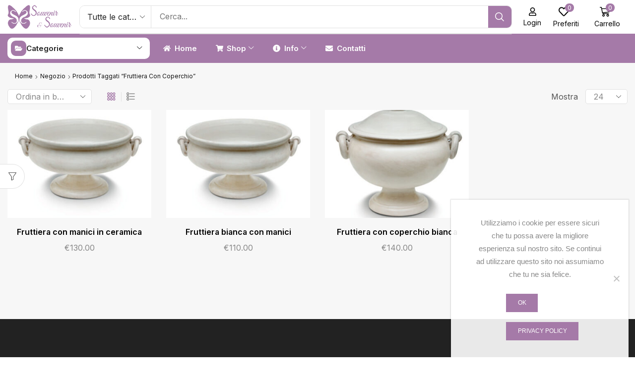

--- FILE ---
content_type: text/html; charset=UTF-8
request_url: https://laquilashopping.com/tag-prodotto/fruttiera-con-coperchio/
body_size: 25095
content:

<!DOCTYPE html>
<html lang="it-IT" >
<head>
	<!-- Google tag (gtag.js) -->
	<script async src="https://www.googletagmanager.com/gtag/js?id=G-E6MEET8R8N"></script>
	<script>
	window.dataLayer = window.dataLayer || [];
	function gtag(){dataLayer.push(arguments);}
	gtag('js', new Date());

	gtag('config', 'G-E6MEET8R8N');
	</script>
	<meta charset="UTF-8" />
	<meta name="viewport" content="width=device-width, initial-scale=1.0, maximum-scale=1.0, user-scalable=0"/>
	<title>fruttiera con coperchio &#8211; Souvenir &amp; Souvenir</title>
<meta name='robots' content='max-image-preview:large' />
	<style>img:is([sizes="auto" i], [sizes^="auto," i]) { contain-intrinsic-size: 3000px 1500px }</style>
	<link rel="alternate" type="application/rss+xml" title="Souvenir &amp; Souvenir &raquo; Feed" href="https://laquilashopping.com/feed/" />
<link rel="alternate" type="application/rss+xml" title="Feed Souvenir &amp; Souvenir &raquo; fruttiera con coperchio Tag" href="https://laquilashopping.com/tag-prodotto/fruttiera-con-coperchio/feed/" />
<style id='classic-theme-styles-inline-css' type='text/css'>
/*! This file is auto-generated */
.wp-block-button__link{color:#fff;background-color:#32373c;border-radius:9999px;box-shadow:none;text-decoration:none;padding:calc(.667em + 2px) calc(1.333em + 2px);font-size:1.125em}.wp-block-file__button{background:#32373c;color:#fff;text-decoration:none}
</style>
<style id='global-styles-inline-css' type='text/css'>
:root{--wp--preset--aspect-ratio--square: 1;--wp--preset--aspect-ratio--4-3: 4/3;--wp--preset--aspect-ratio--3-4: 3/4;--wp--preset--aspect-ratio--3-2: 3/2;--wp--preset--aspect-ratio--2-3: 2/3;--wp--preset--aspect-ratio--16-9: 16/9;--wp--preset--aspect-ratio--9-16: 9/16;--wp--preset--color--black: #000000;--wp--preset--color--cyan-bluish-gray: #abb8c3;--wp--preset--color--white: #ffffff;--wp--preset--color--pale-pink: #f78da7;--wp--preset--color--vivid-red: #cf2e2e;--wp--preset--color--luminous-vivid-orange: #ff6900;--wp--preset--color--luminous-vivid-amber: #fcb900;--wp--preset--color--light-green-cyan: #7bdcb5;--wp--preset--color--vivid-green-cyan: #00d084;--wp--preset--color--pale-cyan-blue: #8ed1fc;--wp--preset--color--vivid-cyan-blue: #0693e3;--wp--preset--color--vivid-purple: #9b51e0;--wp--preset--gradient--vivid-cyan-blue-to-vivid-purple: linear-gradient(135deg,rgba(6,147,227,1) 0%,rgb(155,81,224) 100%);--wp--preset--gradient--light-green-cyan-to-vivid-green-cyan: linear-gradient(135deg,rgb(122,220,180) 0%,rgb(0,208,130) 100%);--wp--preset--gradient--luminous-vivid-amber-to-luminous-vivid-orange: linear-gradient(135deg,rgba(252,185,0,1) 0%,rgba(255,105,0,1) 100%);--wp--preset--gradient--luminous-vivid-orange-to-vivid-red: linear-gradient(135deg,rgba(255,105,0,1) 0%,rgb(207,46,46) 100%);--wp--preset--gradient--very-light-gray-to-cyan-bluish-gray: linear-gradient(135deg,rgb(238,238,238) 0%,rgb(169,184,195) 100%);--wp--preset--gradient--cool-to-warm-spectrum: linear-gradient(135deg,rgb(74,234,220) 0%,rgb(151,120,209) 20%,rgb(207,42,186) 40%,rgb(238,44,130) 60%,rgb(251,105,98) 80%,rgb(254,248,76) 100%);--wp--preset--gradient--blush-light-purple: linear-gradient(135deg,rgb(255,206,236) 0%,rgb(152,150,240) 100%);--wp--preset--gradient--blush-bordeaux: linear-gradient(135deg,rgb(254,205,165) 0%,rgb(254,45,45) 50%,rgb(107,0,62) 100%);--wp--preset--gradient--luminous-dusk: linear-gradient(135deg,rgb(255,203,112) 0%,rgb(199,81,192) 50%,rgb(65,88,208) 100%);--wp--preset--gradient--pale-ocean: linear-gradient(135deg,rgb(255,245,203) 0%,rgb(182,227,212) 50%,rgb(51,167,181) 100%);--wp--preset--gradient--electric-grass: linear-gradient(135deg,rgb(202,248,128) 0%,rgb(113,206,126) 100%);--wp--preset--gradient--midnight: linear-gradient(135deg,rgb(2,3,129) 0%,rgb(40,116,252) 100%);--wp--preset--font-size--small: 13px;--wp--preset--font-size--medium: 20px;--wp--preset--font-size--large: 36px;--wp--preset--font-size--x-large: 42px;--wp--preset--spacing--20: 0.44rem;--wp--preset--spacing--30: 0.67rem;--wp--preset--spacing--40: 1rem;--wp--preset--spacing--50: 1.5rem;--wp--preset--spacing--60: 2.25rem;--wp--preset--spacing--70: 3.38rem;--wp--preset--spacing--80: 5.06rem;--wp--preset--shadow--natural: 6px 6px 9px rgba(0, 0, 0, 0.2);--wp--preset--shadow--deep: 12px 12px 50px rgba(0, 0, 0, 0.4);--wp--preset--shadow--sharp: 6px 6px 0px rgba(0, 0, 0, 0.2);--wp--preset--shadow--outlined: 6px 6px 0px -3px rgba(255, 255, 255, 1), 6px 6px rgba(0, 0, 0, 1);--wp--preset--shadow--crisp: 6px 6px 0px rgba(0, 0, 0, 1);}:where(.is-layout-flex){gap: 0.5em;}:where(.is-layout-grid){gap: 0.5em;}body .is-layout-flex{display: flex;}.is-layout-flex{flex-wrap: wrap;align-items: center;}.is-layout-flex > :is(*, div){margin: 0;}body .is-layout-grid{display: grid;}.is-layout-grid > :is(*, div){margin: 0;}:where(.wp-block-columns.is-layout-flex){gap: 2em;}:where(.wp-block-columns.is-layout-grid){gap: 2em;}:where(.wp-block-post-template.is-layout-flex){gap: 1.25em;}:where(.wp-block-post-template.is-layout-grid){gap: 1.25em;}.has-black-color{color: var(--wp--preset--color--black) !important;}.has-cyan-bluish-gray-color{color: var(--wp--preset--color--cyan-bluish-gray) !important;}.has-white-color{color: var(--wp--preset--color--white) !important;}.has-pale-pink-color{color: var(--wp--preset--color--pale-pink) !important;}.has-vivid-red-color{color: var(--wp--preset--color--vivid-red) !important;}.has-luminous-vivid-orange-color{color: var(--wp--preset--color--luminous-vivid-orange) !important;}.has-luminous-vivid-amber-color{color: var(--wp--preset--color--luminous-vivid-amber) !important;}.has-light-green-cyan-color{color: var(--wp--preset--color--light-green-cyan) !important;}.has-vivid-green-cyan-color{color: var(--wp--preset--color--vivid-green-cyan) !important;}.has-pale-cyan-blue-color{color: var(--wp--preset--color--pale-cyan-blue) !important;}.has-vivid-cyan-blue-color{color: var(--wp--preset--color--vivid-cyan-blue) !important;}.has-vivid-purple-color{color: var(--wp--preset--color--vivid-purple) !important;}.has-black-background-color{background-color: var(--wp--preset--color--black) !important;}.has-cyan-bluish-gray-background-color{background-color: var(--wp--preset--color--cyan-bluish-gray) !important;}.has-white-background-color{background-color: var(--wp--preset--color--white) !important;}.has-pale-pink-background-color{background-color: var(--wp--preset--color--pale-pink) !important;}.has-vivid-red-background-color{background-color: var(--wp--preset--color--vivid-red) !important;}.has-luminous-vivid-orange-background-color{background-color: var(--wp--preset--color--luminous-vivid-orange) !important;}.has-luminous-vivid-amber-background-color{background-color: var(--wp--preset--color--luminous-vivid-amber) !important;}.has-light-green-cyan-background-color{background-color: var(--wp--preset--color--light-green-cyan) !important;}.has-vivid-green-cyan-background-color{background-color: var(--wp--preset--color--vivid-green-cyan) !important;}.has-pale-cyan-blue-background-color{background-color: var(--wp--preset--color--pale-cyan-blue) !important;}.has-vivid-cyan-blue-background-color{background-color: var(--wp--preset--color--vivid-cyan-blue) !important;}.has-vivid-purple-background-color{background-color: var(--wp--preset--color--vivid-purple) !important;}.has-black-border-color{border-color: var(--wp--preset--color--black) !important;}.has-cyan-bluish-gray-border-color{border-color: var(--wp--preset--color--cyan-bluish-gray) !important;}.has-white-border-color{border-color: var(--wp--preset--color--white) !important;}.has-pale-pink-border-color{border-color: var(--wp--preset--color--pale-pink) !important;}.has-vivid-red-border-color{border-color: var(--wp--preset--color--vivid-red) !important;}.has-luminous-vivid-orange-border-color{border-color: var(--wp--preset--color--luminous-vivid-orange) !important;}.has-luminous-vivid-amber-border-color{border-color: var(--wp--preset--color--luminous-vivid-amber) !important;}.has-light-green-cyan-border-color{border-color: var(--wp--preset--color--light-green-cyan) !important;}.has-vivid-green-cyan-border-color{border-color: var(--wp--preset--color--vivid-green-cyan) !important;}.has-pale-cyan-blue-border-color{border-color: var(--wp--preset--color--pale-cyan-blue) !important;}.has-vivid-cyan-blue-border-color{border-color: var(--wp--preset--color--vivid-cyan-blue) !important;}.has-vivid-purple-border-color{border-color: var(--wp--preset--color--vivid-purple) !important;}.has-vivid-cyan-blue-to-vivid-purple-gradient-background{background: var(--wp--preset--gradient--vivid-cyan-blue-to-vivid-purple) !important;}.has-light-green-cyan-to-vivid-green-cyan-gradient-background{background: var(--wp--preset--gradient--light-green-cyan-to-vivid-green-cyan) !important;}.has-luminous-vivid-amber-to-luminous-vivid-orange-gradient-background{background: var(--wp--preset--gradient--luminous-vivid-amber-to-luminous-vivid-orange) !important;}.has-luminous-vivid-orange-to-vivid-red-gradient-background{background: var(--wp--preset--gradient--luminous-vivid-orange-to-vivid-red) !important;}.has-very-light-gray-to-cyan-bluish-gray-gradient-background{background: var(--wp--preset--gradient--very-light-gray-to-cyan-bluish-gray) !important;}.has-cool-to-warm-spectrum-gradient-background{background: var(--wp--preset--gradient--cool-to-warm-spectrum) !important;}.has-blush-light-purple-gradient-background{background: var(--wp--preset--gradient--blush-light-purple) !important;}.has-blush-bordeaux-gradient-background{background: var(--wp--preset--gradient--blush-bordeaux) !important;}.has-luminous-dusk-gradient-background{background: var(--wp--preset--gradient--luminous-dusk) !important;}.has-pale-ocean-gradient-background{background: var(--wp--preset--gradient--pale-ocean) !important;}.has-electric-grass-gradient-background{background: var(--wp--preset--gradient--electric-grass) !important;}.has-midnight-gradient-background{background: var(--wp--preset--gradient--midnight) !important;}.has-small-font-size{font-size: var(--wp--preset--font-size--small) !important;}.has-medium-font-size{font-size: var(--wp--preset--font-size--medium) !important;}.has-large-font-size{font-size: var(--wp--preset--font-size--large) !important;}.has-x-large-font-size{font-size: var(--wp--preset--font-size--x-large) !important;}
:where(.wp-block-post-template.is-layout-flex){gap: 1.25em;}:where(.wp-block-post-template.is-layout-grid){gap: 1.25em;}
:where(.wp-block-columns.is-layout-flex){gap: 2em;}:where(.wp-block-columns.is-layout-grid){gap: 2em;}
:root :where(.wp-block-pullquote){font-size: 1.5em;line-height: 1.6;}
</style>
<link rel='stylesheet' id='contact-form-7-css' href='https://laquilashopping.com/wp-content/plugins/contact-form-7/includes/css/styles.css?ver=6.1.3' type='text/css' media='all' />
<link rel='stylesheet' id='cookie-notice-front-css' href='https://laquilashopping.com/wp-content/plugins/cookie-notice/css/front.min.css?ver=2.5.8' type='text/css' media='all' />
<style id='woocommerce-inline-inline-css' type='text/css'>
.woocommerce form .form-row .required { visibility: visible; }
</style>
<link rel='stylesheet' id='brands-styles-css' href='https://laquilashopping.com/wp-content/plugins/woocommerce/assets/css/brands.css?ver=10.3.4' type='text/css' media='all' />
<link rel='stylesheet' id='dgwt-wcas-style-css' href='https://laquilashopping.com/wp-content/plugins/ajax-search-for-woocommerce/assets/css/style.min.css?ver=1.31.0' type='text/css' media='all' />
<link rel='stylesheet' id='elementor-frontend-css' href='https://laquilashopping.com/wp-content/plugins/elementor/assets/css/frontend.min.css?ver=3.32.5' type='text/css' media='all' />
<link rel='stylesheet' id='widget-image-css' href='https://laquilashopping.com/wp-content/plugins/elementor/assets/css/widget-image.min.css?ver=3.32.5' type='text/css' media='all' />
<link rel='stylesheet' id='etheme-parent-style-css' href='https://laquilashopping.com/wp-content/themes/xstore/xstore.min.css?ver=1.0' type='text/css' media='all' />
<link rel='stylesheet' id='etheme-elementor-all-widgets-style-css' href='https://laquilashopping.com/wp-content/themes/xstore/css/elementor-all-widgets.min.css?ver=1.0' type='text/css' media='all' />
<link rel='stylesheet' id='etheme-general-all-style-css' href='https://laquilashopping.com/wp-content/themes/xstore/css/general-all.min.css?ver=1.0' type='text/css' media='all' />
<link rel='stylesheet' id='etheme-woocommerce-all-style-css' href='https://laquilashopping.com/wp-content/themes/xstore/css/woocommerce-all.min.css?ver=1.0' type='text/css' media='all' />
<link rel='stylesheet' id='widget-divider-css' href='https://laquilashopping.com/wp-content/plugins/elementor/assets/css/widget-divider.min.css?ver=3.32.5' type='text/css' media='all' />
<link rel='stylesheet' id='elementor-post-19673-css' href='https://laquilashopping.com/wp-content/uploads/elementor/css/post-19673.css?ver=1762536414' type='text/css' media='all' />
<link rel='stylesheet' id='elementor-nav-menu-css' href='https://laquilashopping.com/wp-content/plugins/pro-elements/assets/css/widget-nav-menu.min.css?ver=6.8.3' type='text/css' media='all' />
<link rel='stylesheet' id='elementor-post-19850-css' href='https://laquilashopping.com/wp-content/uploads/elementor/css/post-19850.css?ver=1762536414' type='text/css' media='all' />
<link rel='stylesheet' id='elementor-post-19847-css' href='https://laquilashopping.com/wp-content/uploads/elementor/css/post-19847.css?ver=1762536414' type='text/css' media='all' />
<link rel='stylesheet' id='etheme-cookie-notice-style-css' href='https://laquilashopping.com/wp-content/themes/xstore/css/cookie-notice.min.css?ver=1.0' type='text/css' media='all' />
<link rel='stylesheet' id='etheme-product-view-mask3-css' href='https://laquilashopping.com/wp-content/themes/xstore/css/modules/woocommerce/product-hovers/product-view-mask3.min.css?ver=1.0' type='text/css' media='all' />
<style id='xstore-icons-font-inline-css' type='text/css'>
@font-face {
				  font-family: 'xstore-icons';
				  src:
				    url('https://laquilashopping.com/wp-content/themes/xstore/fonts/xstore-icons-bold.ttf') format('truetype'),
				    url('https://laquilashopping.com/wp-content/themes/xstore/fonts/xstore-icons-bold.woff2') format('woff2'),
				    url('https://laquilashopping.com/wp-content/themes/xstore/fonts/xstore-icons-bold.woff') format('woff'),
				    url('https://laquilashopping.com/wp-content/themes/xstore/fonts/xstore-icons-bold.svg#xstore-icons') format('svg');
				  font-weight: normal;
				  font-style: normal;
				  font-display: swap;
				}
</style>
<link rel='stylesheet' id='xstore-kirki-styles-css' href='https://laquilashopping.com/wp-content/uploads/xstore/kirki-styles.css?ver=1762454881502' type='text/css' media='all' />
<link rel='stylesheet' id='child-style-css' href='https://laquilashopping.com/wp-content/themes/aqshopping/style.css?ver=1.0' type='text/css' media='all' />
<link rel='stylesheet' id='elementor-gf-roboto-css' href='https://fonts.googleapis.com/css?family=Roboto:100,100italic,200,200italic,300,300italic,400,400italic,500,500italic,600,600italic,700,700italic,800,800italic,900,900italic&#038;display=swap' type='text/css' media='all' />
<link rel='stylesheet' id='elementor-gf-robotoslab-css' href='https://fonts.googleapis.com/css?family=Roboto+Slab:100,100italic,200,200italic,300,300italic,400,400italic,500,500italic,600,600italic,700,700italic,800,800italic,900,900italic&#038;display=swap' type='text/css' media='all' />
<link rel='stylesheet' id='elementor-gf-inter-css' href='https://fonts.googleapis.com/css?family=Inter:100,100italic,200,200italic,300,300italic,400,400italic,500,500italic,600,600italic,700,700italic,800,800italic,900,900italic&#038;display=swap' type='text/css' media='all' />
<script type="text/template" id="tmpl-variation-template">
	<div class="woocommerce-variation-description">{{{ data.variation.variation_description }}}</div>
	<div class="woocommerce-variation-price">{{{ data.variation.price_html }}}</div>
	<div class="woocommerce-variation-availability">{{{ data.variation.availability_html }}}</div>
</script>
<script type="text/template" id="tmpl-unavailable-variation-template">
	<p role="alert">Siamo spiacenti, questo prodotto non è disponibile. Scegli un&#039;altra combinazione.</p>
</script>
<script type="text/javascript" src="https://laquilashopping.com/wp-includes/js/jquery/jquery.min.js?ver=3.7.1" id="jquery-core-js"></script>
<script type="text/javascript" id="jquery-js-after">
/* <![CDATA[ */
if (typeof (window.wpfReadyList) == "undefined") {
			var v = jQuery.fn.jquery;
			if (v && parseInt(v) >= 3 && window.self === window.top) {
				var readyList=[];
				window.originalReadyMethod = jQuery.fn.ready;
				jQuery.fn.ready = function(){
					if(arguments.length && arguments.length > 0 && typeof arguments[0] === "function") {
						readyList.push({"c": this, "a": arguments});
					}
					return window.originalReadyMethod.apply( this, arguments );
				};
				window.wpfReadyList = readyList;
			}}
/* ]]> */
</script>
<script type="text/javascript" id="cookie-notice-front-js-before">
/* <![CDATA[ */
var cnArgs = {"ajaxUrl":"https:\/\/laquilashopping.com\/wp-admin\/admin-ajax.php","nonce":"528d804c97","hideEffect":"fade","position":"bottom","onScroll":false,"onScrollOffset":100,"onClick":false,"cookieName":"cookie_notice_accepted","cookieTime":2592000,"cookieTimeRejected":2592000,"globalCookie":false,"redirection":false,"cache":false,"revokeCookies":false,"revokeCookiesOpt":"automatic"};
/* ]]> */
</script>
<script type="text/javascript" src="https://laquilashopping.com/wp-content/plugins/cookie-notice/js/front.min.js?ver=2.5.8" id="cookie-notice-front-js"></script>
<script type="text/javascript" src="https://laquilashopping.com/wp-content/plugins/woocommerce/assets/js/jquery-blockui/jquery.blockUI.min.js?ver=2.7.0-wc.10.3.4" id="wc-jquery-blockui-js" data-wp-strategy="defer"></script>
<script type="text/javascript" src="https://laquilashopping.com/wp-content/plugins/woocommerce/assets/js/js-cookie/js.cookie.min.js?ver=2.1.4-wc.10.3.4" id="wc-js-cookie-js" data-wp-strategy="defer"></script>
<script type="text/javascript" id="woocommerce-js-extra">
/* <![CDATA[ */
var woocommerce_params = {"ajax_url":"\/wp-admin\/admin-ajax.php","wc_ajax_url":"\/?wc-ajax=%%endpoint%%","i18n_password_show":"Mostra password","i18n_password_hide":"Nascondi password"};
/* ]]> */
</script>
<script type="text/javascript" src="https://laquilashopping.com/wp-content/plugins/woocommerce/assets/js/frontend/woocommerce.min.js?ver=10.3.4" id="woocommerce-js" data-wp-strategy="defer"></script>
<script type="text/javascript" id="wc-country-select-js-extra">
/* <![CDATA[ */
var wc_country_select_params = {"countries":"{\"IT\":{\"AG\":\"Agrigento\",\"AL\":\"Alessandria\",\"AN\":\"Ancona\",\"AO\":\"Aosta\",\"AR\":\"Arezzo\",\"AP\":\"Ascoli Piceno\",\"AT\":\"Asti\",\"AV\":\"Avellino\",\"BA\":\"Bari\",\"BT\":\"Barletta-Andria-Trani\",\"BL\":\"Belluno\",\"BN\":\"Benevento\",\"BG\":\"Bergamo\",\"BI\":\"Biella\",\"BO\":\"Bologna\",\"BZ\":\"Bolzano\",\"BS\":\"Brescia\",\"BR\":\"Brindisi\",\"CA\":\"Cagliari\",\"CL\":\"Caltanissetta\",\"CB\":\"Campobasso\",\"CE\":\"Caserta\",\"CT\":\"Catania\",\"CZ\":\"Catanzaro\",\"CH\":\"Chieti\",\"CO\":\"Como\",\"CS\":\"Cosenza\",\"CR\":\"Cremona\",\"KR\":\"Crotone\",\"CN\":\"Cuneo\",\"EN\":\"Enna\",\"FM\":\"Fermo\",\"FE\":\"Ferrara\",\"FI\":\"Firenze\",\"FG\":\"Foggia\",\"FC\":\"Forl\\u00ec-Cesena\",\"FR\":\"Frosinone\",\"GE\":\"Genova\",\"GO\":\"Gorizia\",\"GR\":\"Grosseto\",\"IM\":\"Imperia\",\"IS\":\"Isernia\",\"SP\":\"La Spezia\",\"AQ\":\"L'Aquila\",\"LT\":\"Latina\",\"LE\":\"Lecce\",\"LC\":\"Lecco\",\"LI\":\"Livorno\",\"LO\":\"Lodi\",\"LU\":\"Lucca\",\"MC\":\"Macerata\",\"MN\":\"Mantova\",\"MS\":\"Massa-Carrara\",\"MT\":\"Matera\",\"ME\":\"Messina\",\"MI\":\"Milano\",\"MO\":\"Modena\",\"MB\":\"Monza e della Brianza\",\"NA\":\"Napoli\",\"NO\":\"Novara\",\"NU\":\"Nuoro\",\"OR\":\"Oristano\",\"PD\":\"Padova\",\"PA\":\"Palermo\",\"PR\":\"Parma\",\"PV\":\"Pavia\",\"PG\":\"Perugia\",\"PU\":\"Pesaro e Urbino\",\"PE\":\"Pescara\",\"PC\":\"Piacenza\",\"PI\":\"Pisa\",\"PT\":\"Pistoia\",\"PN\":\"Pordenone\",\"PZ\":\"Potenza\",\"PO\":\"Prato\",\"RG\":\"Ragusa\",\"RA\":\"Ravenna\",\"RC\":\"Reggio Calabria\",\"RE\":\"Reggio Emilia\",\"RI\":\"Rieti\",\"RN\":\"Rimini\",\"RM\":\"Roma\",\"RO\":\"Rovigo\",\"SA\":\"Salerno\",\"SS\":\"Sassari\",\"SV\":\"Savona\",\"SI\":\"Siena\",\"SR\":\"Siracusa\",\"SO\":\"Sondrio\",\"SU\":\"Sud Sardegna\",\"TA\":\"Taranto\",\"TE\":\"Teramo\",\"TR\":\"Terni\",\"TO\":\"Torino\",\"TP\":\"Trapani\",\"TN\":\"Trento\",\"TV\":\"Treviso\",\"TS\":\"Trieste\",\"UD\":\"Udine\",\"VA\":\"Varese\",\"VE\":\"Venezia\",\"VB\":\"Verbano-Cusio-Ossola\",\"VC\":\"Vercelli\",\"VR\":\"Verona\",\"VV\":\"Vibo Valentia\",\"VI\":\"Vicenza\",\"VT\":\"Viterbo\"}}","i18n_select_state_text":"Seleziona un'opzione\u2026","i18n_no_matches":"Nessun riscontro trovato","i18n_ajax_error":"Caricamento fallito","i18n_input_too_short_1":"Inserire 1 o pi\u00f9 caratteri","i18n_input_too_short_n":"Inserire %qty% o pi\u00f9 caratteri","i18n_input_too_long_1":"Cancella 1 carattere","i18n_input_too_long_n":"Cancella %qty% caratteri","i18n_selection_too_long_1":"Puoi selezionare solo 1 articolo.","i18n_selection_too_long_n":"Puoi selezionare solo %qty% articoli","i18n_load_more":"Caricamento altri risultati\u2026","i18n_searching":"Sto cercando\u2026"};
/* ]]> */
</script>
<script type="text/javascript" src="https://laquilashopping.com/wp-content/plugins/woocommerce/assets/js/frontend/country-select.min.js?ver=10.3.4" id="wc-country-select-js" data-wp-strategy="defer"></script>
<script type="text/javascript" id="wc-address-i18n-js-extra">
/* <![CDATA[ */
var wc_address_i18n_params = {"locale":"{\"IT\":{\"postcode\":{\"priority\":65},\"state\":{\"required\":true,\"label\":\"Provincia\"}},\"default\":{\"first_name\":{\"label\":\"Nome\",\"required\":true,\"class\":[\"form-row-first\"],\"autocomplete\":\"given-name\",\"priority\":10},\"last_name\":{\"label\":\"Cognome\",\"required\":true,\"class\":[\"form-row-last\"],\"autocomplete\":\"family-name\",\"priority\":20},\"company\":{\"label\":\"Nome della societ\\u00e0\",\"class\":[\"form-row-wide\"],\"autocomplete\":\"organization\",\"priority\":30,\"required\":false},\"country\":{\"type\":\"country\",\"label\":\"Paese\\\/regione\",\"required\":true,\"class\":[\"form-row-wide\",\"address-field\",\"update_totals_on_change\"],\"autocomplete\":\"country\",\"priority\":40},\"address_1\":{\"label\":\"Via e numero\",\"placeholder\":\"Via\\\/Piazza e Numero Civico\",\"required\":true,\"class\":[\"form-row-wide\",\"address-field\"],\"autocomplete\":\"address-line1\",\"priority\":50},\"address_2\":{\"label\":\"Appartamento, suite, unit\\u00e0, ecc.\",\"label_class\":[\"screen-reader-text\"],\"placeholder\":\"Appartamento, suite, unit\\u00e0, ecc. (facoltativo)\",\"class\":[\"form-row-wide\",\"address-field\"],\"autocomplete\":\"address-line2\",\"priority\":60,\"required\":false},\"city\":{\"label\":\"Citt\\u00e0\",\"required\":true,\"class\":[\"form-row-wide\",\"address-field\"],\"autocomplete\":\"address-level2\",\"priority\":70},\"state\":{\"type\":\"state\",\"label\":\"Provincia\",\"required\":true,\"class\":[\"form-row-wide\",\"address-field\"],\"validate\":[\"state\"],\"autocomplete\":\"address-level1\",\"priority\":80},\"postcode\":{\"label\":\"C.A.P.\",\"required\":true,\"class\":[\"form-row-wide\",\"address-field\"],\"validate\":[\"postcode\"],\"autocomplete\":\"postal-code\",\"priority\":90}}}","locale_fields":"{\"address_1\":\"#billing_address_1_field, #shipping_address_1_field\",\"address_2\":\"#billing_address_2_field, #shipping_address_2_field\",\"state\":\"#billing_state_field, #shipping_state_field, #calc_shipping_state_field\",\"postcode\":\"#billing_postcode_field, #shipping_postcode_field, #calc_shipping_postcode_field\",\"city\":\"#billing_city_field, #shipping_city_field, #calc_shipping_city_field\"}","i18n_required_text":"obbligatorio","i18n_optional_text":"facoltativo"};
/* ]]> */
</script>
<script type="text/javascript" src="https://laquilashopping.com/wp-content/plugins/woocommerce/assets/js/frontend/address-i18n.min.js?ver=10.3.4" id="wc-address-i18n-js" data-wp-strategy="defer"></script>
<script type="text/javascript" id="wc-add-to-cart-js-extra">
/* <![CDATA[ */
var wc_add_to_cart_params = {"ajax_url":"\/wp-admin\/admin-ajax.php","wc_ajax_url":"\/?wc-ajax=%%endpoint%%","i18n_view_cart":"Visualizza carrello","cart_url":"https:\/\/laquilashopping.com\/carrello\/","is_cart":"","cart_redirect_after_add":"no"};
/* ]]> */
</script>
<script type="text/javascript" src="https://laquilashopping.com/wp-content/plugins/woocommerce/assets/js/frontend/add-to-cart.min.js?ver=10.3.4" id="wc-add-to-cart-js" defer="defer" data-wp-strategy="defer"></script>
<script type="text/javascript" src="https://laquilashopping.com/wp-includes/js/underscore.min.js?ver=1.13.7" id="underscore-js"></script>
<script type="text/javascript" id="wp-util-js-extra">
/* <![CDATA[ */
var _wpUtilSettings = {"ajax":{"url":"\/wp-admin\/admin-ajax.php"}};
/* ]]> */
</script>
<script type="text/javascript" src="https://laquilashopping.com/wp-includes/js/wp-util.min.js?ver=6.8.3" id="wp-util-js"></script>
<script type="text/javascript" id="wc-add-to-cart-variation-js-extra">
/* <![CDATA[ */
var wc_add_to_cart_variation_params = {"wc_ajax_url":"\/?wc-ajax=%%endpoint%%","i18n_no_matching_variations_text":"Siamo spiacenti, nessun prodotto combacia con la tua scelta. Scegli un'altra combinazione.","i18n_make_a_selection_text":"Seleziona le opzioni del prodotto prima di aggiungerlo al carrello.","i18n_unavailable_text":"Siamo spiacenti, questo prodotto non \u00e8 disponibile. Scegli un'altra combinazione.","i18n_reset_alert_text":"La tua selezione \u00e8 stata azzerata. Seleziona le opzioni del prodotto prima di aggiungerlo al carrello."};
/* ]]> */
</script>
<script type="text/javascript" src="https://laquilashopping.com/wp-content/plugins/woocommerce/assets/js/frontend/add-to-cart-variation.min.js?ver=10.3.4" id="wc-add-to-cart-variation-js" defer="defer" data-wp-strategy="defer"></script>
<link rel="https://api.w.org/" href="https://laquilashopping.com/wp-json/" /><link rel="alternate" title="JSON" type="application/json" href="https://laquilashopping.com/wp-json/wp/v2/product_tag/639" /><link rel="EditURI" type="application/rsd+xml" title="RSD" href="https://laquilashopping.com/xmlrpc.php?rsd" />
<meta name="generator" content="WordPress 6.8.3" />
<meta name="generator" content="WooCommerce 10.3.4" />
		<style>
			.dgwt-wcas-ico-magnifier,.dgwt-wcas-ico-magnifier-handler{max-width:20px}.dgwt-wcas-search-wrapp{max-width:600px}		</style>
					<link rel="prefetch" as="font" href="https://laquilashopping.com/wp-content/themes/xstore/fonts/xstore-icons-bold.woff?v=9.6.1" type="font/woff">
					<link rel="prefetch" as="font" href="https://laquilashopping.com/wp-content/themes/xstore/fonts/xstore-icons-bold.woff2?v=9.6.1" type="font/woff2">
			<noscript><style>.woocommerce-product-gallery{ opacity: 1 !important; }</style></noscript>
	<meta name="generator" content="Elementor 3.32.5; features: e_font_icon_svg, additional_custom_breakpoints; settings: css_print_method-external, google_font-enabled, font_display-swap">
			<style>
				.e-con.e-parent:nth-of-type(n+4):not(.e-lazyloaded):not(.e-no-lazyload),
				.e-con.e-parent:nth-of-type(n+4):not(.e-lazyloaded):not(.e-no-lazyload) * {
					background-image: none !important;
				}
				@media screen and (max-height: 1024px) {
					.e-con.e-parent:nth-of-type(n+3):not(.e-lazyloaded):not(.e-no-lazyload),
					.e-con.e-parent:nth-of-type(n+3):not(.e-lazyloaded):not(.e-no-lazyload) * {
						background-image: none !important;
					}
				}
				@media screen and (max-height: 640px) {
					.e-con.e-parent:nth-of-type(n+2):not(.e-lazyloaded):not(.e-no-lazyload),
					.e-con.e-parent:nth-of-type(n+2):not(.e-lazyloaded):not(.e-no-lazyload) * {
						background-image: none !important;
					}
				}
			</style>
			<link rel="icon" href="https://laquilashopping.com/wp-content/uploads/2025/11/favicon-64x64.png" sizes="32x32" />
<link rel="icon" href="https://laquilashopping.com/wp-content/uploads/2025/11/favicon-300x300.png" sizes="192x192" />
<link rel="apple-touch-icon" href="https://laquilashopping.com/wp-content/uploads/2025/11/favicon-300x300.png" />
<meta name="msapplication-TileImage" content="https://laquilashopping.com/wp-content/uploads/2025/11/favicon-300x300.png" />
<style id="kirki-inline-styles"></style><style type="text/css" class="et_custom-css">.btn-checkout:hover,.btn-view-wishlist:hover{opacity:1 !important}body{--progress-active-color:var(--et_active-color)}.onsale{border:1.3px solid #333;border-radius:6px}.et-quick-view-wrapper .st-swatch-preview .type-label{border-radius:10px}.wp-picture,.post-widget-item img{border-radius:10px}article.blog-post,.share-post{margin-bottom:0}.woocommerce-cart .etheme-sales-booster-sticky-panel,.woocommerce-checkout .etheme-sales-booster-sticky-panel,.woocommerce.archive .etheme-sales-booster-sticky-panel{display:none}.swiper-custom-right:not(.et-swiper-elementor-nav),.swiper-custom-left:not(.et-swiper-elementor-nav){background:transparent !important}@media only screen and (max-width:1500px){.swiper-custom-left,.middle-inside .swiper-entry .swiper-button-prev,.middle-inside.swiper-entry .swiper-button-prev{left:-15px}.swiper-custom-right,.middle-inside .swiper-entry .swiper-button-next,.middle-inside.swiper-entry .swiper-button-next{right:-15px}.middle-inbox .swiper-entry .swiper-button-prev,.middle-inbox.swiper-entry .swiper-button-prev{left:8px}.middle-inbox .swiper-entry .swiper-button-next,.middle-inbox.swiper-entry .swiper-button-next{right:8px}.swiper-entry:hover .swiper-custom-left,.middle-inside .swiper-entry:hover .swiper-button-prev,.middle-inside.swiper-entry:hover .swiper-button-prev{left:-5px}.swiper-entry:hover .swiper-custom-right,.middle-inside .swiper-entry:hover .swiper-button-next,.middle-inside.swiper-entry:hover .swiper-button-next{right:-5px}.middle-inbox .swiper-entry:hover .swiper-button-prev,.middle-inbox.swiper-entry:hover .swiper-button-prev{left:5px}.middle-inbox .swiper-entry:hover .swiper-button-next,.middle-inbox.swiper-entry:hover .swiper-button-next{right:5px}}.header-main-menu.et_element-top-level .menu{margin-right:-15px;margin-left:-15px}.header-main-menu2.et_element-top-level .menu{margin-right:-5px;margin-left:-5px}.swiper-container{width:auto}.content-product .product-content-image img,.category-grid img,.categoriesCarousel .category-grid img{width:100%}.etheme-elementor-slider:not(.swiper-container-initialized,.swiper-initialized) .swiper-slide{max-width:calc(100% / var(--slides-per-view,4))}.etheme-elementor-slider[data-animation]:not(.swiper-container-initialized,.swiper-initialized,[data-animation=slide],[data-animation=coverflow]) .swiper-slide{max-width:100%}body:not([data-elementor-device-mode]) .etheme-elementor-off-canvas__container{transition:none;opacity:0;visibility:hidden;position:fixed}</style>            <!-- Chrome, Firefox OS and Opera -->
            <meta name="theme-color" content="#a57aa8" />
            <!-- Windows Phone -->
            <meta name="msapplication-navbutton-color" content="#a57aa8" />
            <!-- iOS Safari -->
            <meta name="apple-mobile-web-app-capable" content="yes">
            <meta name="apple-mobile-web-app-status-bar-style" content="black-translucent">
        </head>
<body class="archive tax-product_tag term-fruttiera-con-coperchio term-639 wp-custom-logo wp-theme-xstore wp-child-theme-aqshopping theme-xstore cookies-not-set woocommerce woocommerce-page woocommerce-no-js et_cart-type-2 breadcrumbs-type-left2 wide et-preloader-off et-catalog-off  elementor-default elementor-kit-19673" data-mode="light">

    <div class="template-container">

        <div class="template-content">
    <div class="page-wrapper">
    		<header data-elementor-type="header" data-elementor-id="19850" class="elementor elementor-19850 elementor-location-header" data-elementor-post-type="elementor_library">
			<div class="etheme-elementor-header-sticky elementor-element elementor-element-3d709fe1 etheme-elementor-header-sticky e-flex e-con-boxed e-con e-parent" data-id="3d709fe1" data-element_type="container" data-settings="{&quot;background_background&quot;:&quot;classic&quot;,&quot;etheme_header_sticky&quot;:&quot;sticky&quot;,&quot;etheme_header_sticky_on&quot;:[&quot;tablet&quot;,&quot;mobile&quot;],&quot;etheme_header_sticky_type&quot;:&quot;custom&quot;,&quot;etheme_header_sticky_offset&quot;:{&quot;unit&quot;:&quot;px&quot;,&quot;size&quot;:&quot;&quot;,&quot;sizes&quot;:[]},&quot;etheme_header_sticky_offset_tablet&quot;:{&quot;unit&quot;:&quot;px&quot;,&quot;size&quot;:&quot;&quot;,&quot;sizes&quot;:[]},&quot;etheme_header_sticky_offset_mobile&quot;:{&quot;unit&quot;:&quot;px&quot;,&quot;size&quot;:&quot;&quot;,&quot;sizes&quot;:[]}}">
					<div class="e-con-inner">
				<div class="elementor-element elementor-element-5c224ca1 etheme-elementor-widget-loaded elementor-widget elementor-widget-theme-etheme_site-logo elementor-widget-image" data-id="5c224ca1" data-element_type="widget" data-widget_type="theme-etheme_site-logo.default">
											<a href="https://laquilashopping.com">
			<img width="130" height="48" src="https://laquilashopping.com/wp-content/uploads/2025/11/logo_souvenir_souvenir.png" class="attachment-full size-full wp-image-19915" alt="" srcset="https://laquilashopping.com/wp-content/uploads/2025/11/logo_souvenir_souvenir.png 130w, https://laquilashopping.com/wp-content/uploads/2025/11/logo_souvenir_souvenir-64x24.png 64w, https://laquilashopping.com/wp-content/uploads/2025/11/logo_souvenir_souvenir-4x1.png 4w, https://laquilashopping.com/wp-content/uploads/2025/11/logo_souvenir_souvenir-10x4.png 10w" sizes="(max-width: 130px) 100vw, 130px" />				</a>
											</div>
		<div class="elementor-element elementor-element-2b85a69b e-flex e-con-boxed e-con e-child" data-id="2b85a69b" data-element_type="container">
					<div class="e-con-inner">
				<div class="elementor-element elementor-element-708174f etheme-elementor-widget-loaded elementor-widget elementor-widget-theme-etheme_ajax_search" data-id="708174f" data-element_type="widget" data-settings="{&quot;min_chars&quot;:{&quot;unit&quot;:&quot;px&quot;,&quot;size&quot;:3,&quot;sizes&quot;:[]},&quot;post_types&quot;:[&quot;product&quot;,&quot;product_variation&quot;],&quot;post_type_content_mobile&quot;:[&quot;image&quot;,&quot;title&quot;],&quot;categories&quot;:&quot;yes&quot;,&quot;categories_dynamic_width&quot;:&quot;yes&quot;,&quot;ajax_search&quot;:&quot;yes&quot;,&quot;ajax_search_results_heading_type&quot;:&quot;headings&quot;,&quot;posts_per_page&quot;:{&quot;unit&quot;:&quot;px&quot;,&quot;size&quot;:&quot;&quot;,&quot;sizes&quot;:[]},&quot;post_limit&quot;:{&quot;unit&quot;:&quot;px&quot;,&quot;size&quot;:5,&quot;sizes&quot;:[]},&quot;product_category&quot;:&quot;yes&quot;,&quot;global_post_type_image&quot;:&quot;yes&quot;,&quot;global_post_type_date&quot;:&quot;yes&quot;,&quot;results_max_height&quot;:{&quot;unit&quot;:&quot;px&quot;,&quot;size&quot;:500,&quot;sizes&quot;:[]}}" data-widget_type="theme-etheme_ajax_search.default">
				<div class="elementor-widget-container">
					
        <form class="etheme-search-form" role="search" action="https://laquilashopping.com" method="get" type="inline">
                        <div class="etheme-search-input-form-wrapper">

                <select aria-label="Select search category" style="width: 100%; max-width: calc(122px + 1.4em)"  name='product_cat' id='product_cat' class='etheme-search-form-select'>
	<option value='0' selected='selected'>Tutte le categorie</option>
	<option class="level-0" value="ceramica-di-castelli">Ceramica di Castelli</option>
	<option class="level-0" value="ceramica-dipinta-a-mano-personalizzata">Ceramica dipinta a mano personalizzata</option>
	<option class="level-0" value="fermaporta-e-gnomi">Fermaporta e gnomi</option>
	<option class="level-0" value="idea-bomboniera">Idea bomboniera</option>
	<option class="level-1" value="accessori-per-bomboniere">&nbsp;&nbsp;&nbsp;Accessori per bomboniere</option>
	<option class="level-1" value="battesimo">&nbsp;&nbsp;&nbsp;Battesimo</option>
	<option class="level-1" value="cresima-comunione">&nbsp;&nbsp;&nbsp;Cresima Comunione</option>
	<option class="level-1" value="laurea">&nbsp;&nbsp;&nbsp;Laurea</option>
	<option class="level-1" value="matrimonio">&nbsp;&nbsp;&nbsp;Matrimonio</option>
	<option class="level-0" value="oggetti-in-legno">Oggetti in legno</option>
	<option class="level-0" value="presepi-e-diorami">Presepi e diorami</option>
	<option class="level-0" value="senza-categoria">Senza categoria</option>
	<option class="level-0" value="souvenir-personalizzati">Souvenirs personalizzati</option>
	<option class="level-0" value="terracotta-bianca-da-decorare">Terracotta bianca da decorare</option>
</select>

                <div class="etheme-search-input-wrapper">

                    
                    <input placeholder="Cerca..." class="etheme-search-form-input" type="search" name="s" title="Cerca" value="">

                                            <input type="hidden" name="et_search" value="true">
                    
                    

	                
                    <input type="hidden" name="post_type" value="product">

                                            <span class="etheme-search-form-clear">
                            <svg xmlns="http://www.w3.org/2000/svg" width=".7em" height=".7em" viewBox="0 0 24 24" fill="currentColor"><path d="M13.056 12l10.728-10.704c0.144-0.144 0.216-0.336 0.216-0.552 0-0.192-0.072-0.384-0.216-0.528-0.144-0.12-0.336-0.216-0.528-0.216 0 0 0 0 0 0-0.192 0-0.408 0.072-0.528 0.216l-10.728 10.728-10.704-10.728c-0.288-0.288-0.768-0.288-1.056 0-0.168 0.144-0.24 0.336-0.24 0.528 0 0.216 0.072 0.408 0.216 0.552l10.728 10.704-10.728 10.704c-0.144 0.144-0.216 0.336-0.216 0.552s0.072 0.384 0.216 0.528c0.288 0.288 0.768 0.288 1.056 0l10.728-10.728 10.704 10.704c0.144 0.144 0.336 0.216 0.528 0.216s0.384-0.072 0.528-0.216c0.144-0.144 0.216-0.336 0.216-0.528s-0.072-0.384-0.216-0.528l-10.704-10.704z"></path></svg>
                        </span>
                    
                </div>

                <div class="etheme-search-form-button-wrapper">

                    <button class="etheme-search-form-submit" type="submit" title="Cerca" aria-label="Cerca">

                        			<i aria-hidden="true" class="et-icon et-zoom"></i><span class="elementor-screen-only">Cerca</span>
                    </button>
                </div>

            </div>
                        <div class="etheme-search-ajax-results"></div>
        </form>
        				</div>
				</div>
					</div>
				</div>
				<div class="elementor-element elementor-element-286ed75 elementor-widget__width-auto etheme-elementor-off-canvas-toggle-content etheme-elementor-off-canvas-right etheme-elementor-off-canvas etheme-elementor-off-canvas-design-separated etheme-elementor-widget-loaded elementor-widget elementor-widget-theme-etheme_account" data-id="286ed75" data-element_type="widget" data-settings="{&quot;off_canvas_toggle_type&quot;:&quot;click&quot;}" data-widget_type="theme-etheme_account.default">
				<div class="elementor-widget-container">
					        <div class="etheme-elementor-off-canvas__wrapper">
            <div class="etheme-elementor-off-canvas__toggle_wrapper">
                                <div class="etheme-elementor-off-canvas__container elementor-lightbox" aria-hidden="false">
                    <div class="etheme-elementor-off-canvas__main" aria-hidden="false">
                                                    <div class="etheme-elementor-off-canvas__close-button outside">
                                <svg xmlns="http://www.w3.org/2000/svg" width="1em" height="1em" fill="currentColor"
                                     viewBox="0 0 24 24">
                                    <path d="M13.056 12l10.728-10.704c0.144-0.144 0.216-0.336 0.216-0.552 0-0.192-0.072-0.384-0.216-0.528-0.144-0.12-0.336-0.216-0.528-0.216 0 0 0 0 0 0-0.192 0-0.408 0.072-0.528 0.216l-10.728 10.728-10.704-10.728c-0.288-0.288-0.768-0.288-1.056 0-0.168 0.144-0.24 0.336-0.24 0.528 0 0.216 0.072 0.408 0.216 0.552l10.728 10.704-10.728 10.704c-0.144 0.144-0.216 0.336-0.216 0.552s0.072 0.384 0.216 0.528c0.288 0.288 0.768 0.288 1.056 0l10.728-10.728 10.704 10.704c0.144 0.144 0.336 0.216 0.528 0.216s0.384-0.072 0.528-0.216c0.144-0.144 0.216-0.336 0.216-0.528s-0.072-0.384-0.216-0.528l-10.704-10.704z"></path>
                                </svg>
                            </div>
                                                    <div class="etheme-elementor-off-canvas_content-head">
                                        <a href="https://laquilashopping.com/il-mio-account/" class="flex justify-content-center flex-wrap align-items-center">
                        <span class="etheme-elementor-off-canvas_content-head-icon text-center">
                <svg aria-hidden="true" class="e-font-icon-svg e-far-user" viewBox="0 0 448 512" xmlns="http://www.w3.org/2000/svg"><path d="M313.6 304c-28.7 0-42.5 16-89.6 16-47.1 0-60.8-16-89.6-16C60.2 304 0 364.2 0 438.4V464c0 26.5 21.5 48 48 48h352c26.5 0 48-21.5 48-48v-25.6c0-74.2-60.2-134.4-134.4-134.4zM400 464H48v-25.6c0-47.6 38.8-86.4 86.4-86.4 14.6 0 38.3 16 89.6 16 51.7 0 74.9-16 89.6-16 47.6 0 86.4 38.8 86.4 86.4V464zM224 288c79.5 0 144-64.5 144-144S303.5 0 224 0 80 64.5 80 144s64.5 144 144 144zm0-240c52.9 0 96 43.1 96 96s-43.1 96-96 96-96-43.1-96-96 43.1-96 96-96z"></path></svg>                            </span>
        
                            <span class="etheme-elementor-off-canvas_content-head-label">
                    Login                </span>
                    </a>
                                    </div>
                                                <div class="etheme-elementor-off-canvas_content">
                            <div class="et_b-tabs-wrapper">            <div class="et_b-tabs">
                        <span class="et-tab active" data-tab="login">
                            Accedi                        </span>
                <span class="et-tab" data-tab="register">
                            Registrati                        </span>
            </div>
            <form data-tab-name="login" autocomplete="off" method="post" class="woocommerce-form et_b-tab-content active woocommerce-form-login login" action="https://laquilashopping.com/il-mio-account/"  >

	
	
	<p class="woocommerce-form-row woocommerce-form-row--wide form-row form-row-wide">
		<label for="username">Username o email <span class="required" aria-hidden="true">*</span><span class="screen-reader-text">Richiesto</span></label>
		<input type="text" class="input-text" name="username" required aria-required="true" id="username" value=""/>
	</p>
	<p class="woocommerce-form-row woocommerce-form-row--wide form-row form-row-wide">
		<label for="password">Password <span class="required" aria-hidden="true">*</span><span class="screen-reader-text">Richiesto</span></label>
		<input class="input-text woocommerce-Input" type="password" name="password" required aria-required="true" id="password" />
	</p>
	<div class="clear"></div>

	
	<p class="form-row form-row-wide flex justify-content-between align-center lost_password flex-wrap">
		<label class="woocommerce-form__label woocommerce-form__label-for-checkbox woocommerce-form-login__rememberme">
			<input class="woocommerce-form__input woocommerce-form__input-checkbox" name="rememberme" type="checkbox" id="rememberme" value="forever" /> <span>Ricordami</span>
		</label>
        	</p>
	<p class="woocommerce-form-row woocommerce-form-row--wide form-row form-row-wide">
		<input type="hidden" id="woocommerce-login-nonce" name="woocommerce-login-nonce" value="46cc687266" /><input type="hidden" name="_wp_http_referer" value="/tag-prodotto/fruttiera-con-coperchio/" />		<input type="hidden" name="redirect" value="https://laquilashopping.com/il-mio-account/" />
		<button type="submit" class="button" name="login" value="Accedi">Accedi</button>
	</p>
            <p class="text-center m0">
            <a href="https://laquilashopping.com/il-mio-account/lost-password/">Password dimenticata?</a>
        </p>
    
	<div class="clear"></div>

	
</form>
                                            <form method="post" autocomplete="off"
                              class="woocommerce-form woocommerce-form-register et_b-tab-content register"
                              data-tab-name="register"                               action="https://laquilashopping.com/il-mio-account/">

                            
                            
                            <p class="woocommerce-form-row woocommerce-form-row--wide form-row-wide">
                                <label for="reg_email">Indirizzo email                                    &nbsp;<span class="required">*</span></label>
                                <input type="email" class="woocommerce-Input woocommerce-Input--text input-text"
                                       name="email" id="reg_email" autocomplete="email"
                                       value=""/>                            </p>

                            
                                <p>Verrà inviata una password al tuo indirizzo email.</p>

                            
                            <wc-order-attribution-inputs></wc-order-attribution-inputs><div class="woocommerce-privacy-policy-text"><p>I tuoi dati personali verranno utilizzati per supportare la tua esperienza su questo sito web, per gestire l'accesso al tuo account e per altri scopi descritti nella nostra <a href="https://laquilashopping.com/privacy-policy/" class="woocommerce-privacy-policy-link" target="_blank">privacy policy</a>.</p>
</div>
                            <p class="woocommerce-FormRow">
                                <input type="hidden" id="woocommerce-register-nonce" name="woocommerce-register-nonce" value="654c1cf5c0" />                                <input type="hidden" name="_wp_http_referer"
                                       value="https://laquilashopping.com/il-mio-account/">
                                <button type="submit" class="woocommerce-Button button" name="register"
                                        value="Registrati">Registrati</button>
                            </p>

                            
                        </form>

                        </div>                        </div>
                                            </div>
                </div>
                                <div class="etheme-elementor-off-canvas__toggle elementor-button-wrapper">
                            <div class="elementor-button-wrapper">
            <a class="elementor-button elementor-button-link etheme-elementor-off-canvas__toggle_button" href="https://laquilashopping.com/il-mio-account/" role="button" aria-expanded="false" data-e-disable-page-transition="true" aria-label="Login">
                <span class="elementor-button-content-wrapper flex-wrap">
                                <span class="elementor-button-icon">
                <svg aria-hidden="true" class="e-font-icon-svg e-far-user" viewBox="0 0 448 512" xmlns="http://www.w3.org/2000/svg"><path d="M313.6 304c-28.7 0-42.5 16-89.6 16-47.1 0-60.8-16-89.6-16C60.2 304 0 364.2 0 438.4V464c0 26.5 21.5 48 48 48h352c26.5 0 48-21.5 48-48v-25.6c0-74.2-60.2-134.4-134.4-134.4zM400 464H48v-25.6c0-47.6 38.8-86.4 86.4-86.4 14.6 0 38.3 16 89.6 16 51.7 0 74.9-16 89.6-16 47.6 0 86.4 38.8 86.4 86.4V464zM224 288c79.5 0 144-64.5 144-144S303.5 0 224 0 80 64.5 80 144s64.5 144 144 144zm0-240c52.9 0 96 43.1 96 96s-43.1 96-96 96-96-43.1-96-96 43.1-96 96-96z"></path></svg>                            </span>
                    <span class="button-text full-width elementor-hidden-tablet elementor-hidden-mobile">
                Login            </span>
        
                        </span>
            </a>
        </div>
                        </div>

            </div>
        </div>
        				</div>
				</div>
				<div class="elementor-element elementor-element-5cfe73cb elementor-widget__width-auto etheme-elementor-off-canvas-toggle-content etheme-elementor-off-canvas-zero-quantity-yes etheme-elementor-off-canvas__toggle-qty-top etheme-elementor-off-canvas-right etheme-elementor-off-canvas etheme-elementor-off-canvas-design-separated etheme-elementor-widget-loaded elementor-widget elementor-widget-theme-etheme_wishlist" data-id="5cfe73cb" data-element_type="widget" data-settings="{&quot;off_canvas_toggle_type&quot;:&quot;click&quot;}" data-widget_type="theme-etheme_wishlist.default">
				<div class="elementor-widget-container">
					        <div class="etheme-elementor-off-canvas__wrapper">
            <div class="etheme-elementor-off-canvas__toggle_wrapper">
                                <div class="etheme-elementor-off-canvas__container elementor-lightbox" aria-hidden="false">
                    <div class="etheme-elementor-off-canvas__main" aria-hidden="false">
                                                    <div class="etheme-elementor-off-canvas__close-button outside">
                                <svg xmlns="http://www.w3.org/2000/svg" width="1em" height="1em" fill="currentColor"
                                     viewBox="0 0 24 24">
                                    <path d="M13.056 12l10.728-10.704c0.144-0.144 0.216-0.336 0.216-0.552 0-0.192-0.072-0.384-0.216-0.528-0.144-0.12-0.336-0.216-0.528-0.216 0 0 0 0 0 0-0.192 0-0.408 0.072-0.528 0.216l-10.728 10.728-10.704-10.728c-0.288-0.288-0.768-0.288-1.056 0-0.168 0.144-0.24 0.336-0.24 0.528 0 0.216 0.072 0.408 0.216 0.552l10.728 10.704-10.728 10.704c-0.144 0.144-0.216 0.336-0.216 0.552s0.072 0.384 0.216 0.528c0.288 0.288 0.768 0.288 1.056 0l10.728-10.728 10.704 10.704c0.144 0.144 0.336 0.216 0.528 0.216s0.384-0.072 0.528-0.216c0.144-0.144 0.216-0.336 0.216-0.528s-0.072-0.384-0.216-0.528l-10.704-10.704z"></path>
                                </svg>
                            </div>
                                                    <div class="etheme-elementor-off-canvas_content-head">
                                        <a href="https://laquilashopping.com/wishlist/" class="flex justify-content-center flex-wrap align-items-center">
                        <span class="etheme-elementor-off-canvas_content-head-icon text-center">
                <svg aria-hidden="true" class="e-font-icon-svg e-far-heart" viewBox="0 0 512 512" xmlns="http://www.w3.org/2000/svg"><path d="M458.4 64.3C400.6 15.7 311.3 23 256 79.3 200.7 23 111.4 15.6 53.6 64.3-21.6 127.6-10.6 230.8 43 285.5l175.4 178.7c10 10.2 23.4 15.9 37.6 15.9 14.3 0 27.6-5.6 37.6-15.8L469 285.6c53.5-54.7 64.7-157.9-10.6-221.3zm-23.6 187.5L259.4 430.5c-2.4 2.4-4.4 2.4-6.8 0L77.2 251.8c-36.5-37.2-43.9-107.6 7.3-150.7 38.9-32.7 98.9-27.8 136.5 10.5l35 35.7 35-35.7c37.8-38.5 97.8-43.2 136.5-10.6 51.1 43.1 43.5 113.9 7.3 150.8z"></path></svg>                            </span>
        
                            <span class="etheme-elementor-off-canvas_content-head-label">
                    Preferiti                </span>
                    </a>
                                    </div>
                                                <div class="etheme-elementor-off-canvas_content">
                            <div class="et_b_wishlist-dropdown product_list_widget cart_list"><!--            <div class="woocommerce-mini-cart__empty-message empty">-->
            <div class="etheme-elementor-off-canvas_content-empty-message">
                <p class="text-center">Nessun prodotto nella lista dei desideri.</p>
                    <div class="text-center">
                <a class="btn medium" href="https://laquilashopping.com/negozio/"><span>Torna al negozio</span></a>
            </div>
                    </div>
        </div>                        </div>
                                                    <div class="etheme-elementor-off-canvas_content-footer">
                                        <div class="woocommerce-mini-cart__footer-wrapper">
            <div class="product_list-popup-footer-wrapper" style="display: none">
                <p class="buttons mini-cart-buttons">
                                        <a href="https://laquilashopping.com/wishlist/"
                       class="button btn-view-wishlist wc-forward">Visualizza Lista dei desideri</a>
                                           <a href="https://laquilashopping.com/wishlist/"
                       class="button btn-checkout add-all-products">Aggiungi tutto al carrello</a>
                                   </p>
            </div>
        </div>
                                    </div>
                                            </div>
                </div>
                                <div class="etheme-elementor-off-canvas__toggle elementor-button-wrapper">
                            <div class="elementor-button-wrapper">
            <a class="elementor-button elementor-button-link etheme-elementor-off-canvas__toggle_button" href="https://laquilashopping.com/wishlist/" role="button" aria-expanded="false" data-e-disable-page-transition="true" aria-label="Preferiti">
                <span class="elementor-button-content-wrapper flex-wrap">
                                <span class="elementor-button-icon">
                <svg aria-hidden="true" class="e-font-icon-svg e-far-heart" viewBox="0 0 512 512" xmlns="http://www.w3.org/2000/svg"><path d="M458.4 64.3C400.6 15.7 311.3 23 256 79.3 200.7 23 111.4 15.6 53.6 64.3-21.6 127.6-10.6 230.8 43 285.5l175.4 178.7c10 10.2 23.4 15.9 37.6 15.9 14.3 0 27.6-5.6 37.6-15.8L469 285.6c53.5-54.7 64.7-157.9-10.6-221.3zm-23.6 187.5L259.4 430.5c-2.4 2.4-4.4 2.4-6.8 0L77.2 251.8c-36.5-37.2-43.9-107.6 7.3-150.7 38.9-32.7 98.9-27.8 136.5 10.5l35 35.7 35-35.7c37.8-38.5 97.8-43.2 136.5-10.6 51.1 43.1 43.5 113.9 7.3 150.8z"></path></svg>                        <span class="elementor-button-icon-qty" data-counter="0">
            0        </span>
                    </span>
                    <span class="button-text full-width elementor-hidden-tablet elementor-hidden-mobile">
                Preferiti            </span>
        
                        </span>
            </a>
        </div>
                        </div>

            </div>
        </div>
        				</div>
				</div>
				<div class="elementor-element elementor-element-598bbb0f elementor-widget__width-auto etheme-elementor-off-canvas-toggle-content etheme-elementor-off-canvas-zero-quantity-yes etheme-elementor-off-canvas__toggle-qty-top etheme-elementor-off-canvas-right etheme-elementor-off-canvas etheme-elementor-off-canvas-design-separated etheme-elementor-off-canvas-products-has-quantity-input etheme-elementor-widget-loaded elementor-widget elementor-widget-theme-etheme_cart" data-id="598bbb0f" data-element_type="widget" data-settings="{&quot;automatically_open_canvas&quot;:&quot;yes&quot;,&quot;linked_products&quot;:&quot;cross-sell&quot;,&quot;off_canvas_toggle_type&quot;:&quot;click&quot;}" data-widget_type="theme-etheme_cart.default">
				<div class="elementor-widget-container">
					        <div class="etheme-elementor-off-canvas__wrapper">
            <div class="etheme-elementor-off-canvas__toggle_wrapper">
                                <div class="etheme-elementor-off-canvas__container elementor-lightbox" aria-hidden="false">
                    <div class="etheme-elementor-off-canvas__main" aria-hidden="false">
                                                    <div class="etheme-elementor-off-canvas__close-button outside">
                                <svg xmlns="http://www.w3.org/2000/svg" width="1em" height="1em" fill="currentColor"
                                     viewBox="0 0 24 24">
                                    <path d="M13.056 12l10.728-10.704c0.144-0.144 0.216-0.336 0.216-0.552 0-0.192-0.072-0.384-0.216-0.528-0.144-0.12-0.336-0.216-0.528-0.216 0 0 0 0 0 0-0.192 0-0.408 0.072-0.528 0.216l-10.728 10.728-10.704-10.728c-0.288-0.288-0.768-0.288-1.056 0-0.168 0.144-0.24 0.336-0.24 0.528 0 0.216 0.072 0.408 0.216 0.552l10.728 10.704-10.728 10.704c-0.144 0.144-0.216 0.336-0.216 0.552s0.072 0.384 0.216 0.528c0.288 0.288 0.768 0.288 1.056 0l10.728-10.728 10.704 10.704c0.144 0.144 0.336 0.216 0.528 0.216s0.384-0.072 0.528-0.216c0.144-0.144 0.216-0.336 0.216-0.528s-0.072-0.384-0.216-0.528l-10.704-10.704z"></path>
                                </svg>
                            </div>
                                                    <div class="etheme-elementor-off-canvas_content-head">
                                        <a href="https://laquilashopping.com/carrello/" class="flex justify-content-center flex-wrap align-items-center">
                        <span class="etheme-elementor-off-canvas_content-head-icon text-center">
                <i aria-hidden="true" class="et-icon et-shopping-cart"></i>                            </span>
        
                            <span class="etheme-elementor-off-canvas_content-head-label">
                    Carrello                </span>
                    </a>
                                    </div>
                                                <div class="etheme-elementor-off-canvas_content">
                            <div class="widget_shopping_cart_content"><!--            <div class="woocommerce-mini-cart__empty-message empty">-->
            <div class="etheme-elementor-off-canvas_content-empty-message">
                <p class="text-center">Nessun prodotto nel carrello.</p>
                    <div class="text-center">
                <a class="btn medium" href="https://laquilashopping.com/negozio/"><span>Torna al negozio</span></a>
            </div>
                    </div>
        </div>                        </div>
                                                    <div class="etheme-elementor-off-canvas_content-footer">
                                
        <div class="etheme-elementor-off-canvas-content-prefooter-inner">

                    <div class="cart-popup-footer">
            <a href="https://laquilashopping.com/carrello/"
               class="btn-view-cart wc-forward">Carrello                 (0)</a>
            <div class="cart-widget-subtotal woocommerce-mini-cart__total total flex justify-content-between align-items-center"
                 data-amount="0">
                <span class="small-h">Subtotale:</span> <span class="big-coast"><span class="woocommerce-Price-amount amount"><bdi><span class="woocommerce-Price-currencySymbol">&euro;</span>0.00</bdi></span></span>            </div>
        </div>
        
            
                            <p class="buttons mini-cart-buttons">
                    <a href="https://laquilashopping.com/carrello/" class="button wc-forward">Visualizza carrello</a><a href="https://laquilashopping.com/cassa/" class="button btn-checkout wc-forward">Cassa</a>                </p>
            
            
        </div>

        
                                    </div>
                                            </div>
                </div>
                                <div class="etheme-elementor-off-canvas__toggle elementor-button-wrapper">
                            <div class="elementor-button-wrapper">
            <a class="elementor-button elementor-button-link etheme-elementor-off-canvas__toggle_button" href="https://laquilashopping.com/carrello/" role="button" aria-expanded="false" data-e-disable-page-transition="true" aria-label="Carrello">
                <span class="elementor-button-content-wrapper flex-wrap">
                                <span class="elementor-button-icon">
                <i aria-hidden="true" class="et-icon et-shopping-cart"></i>                        <span class="elementor-button-icon-qty" data-counter="0">
            0        </span>
                    </span>
                    <span class="button-text full-width elementor-hidden-tablet elementor-hidden-mobile">
                Carrello            </span>
        
                        </span>
            </a>
        </div>
                        </div>

            </div>
        </div>
        				</div>
				</div>
				<div class="elementor-element elementor-element-1e2ffef elementor-widget__width-auto elementor-hidden-desktop etheme-elementor-off-canvas-right etheme-elementor-off-canvas-toggle-content etheme-elementor-off-canvas-zero-quantity-yes etheme-elementor-off-canvas__toggle-qty-top etheme-elementor-off-canvas etheme-elementor-off-canvas-design-separated etheme-elementor-widget-loaded elementor-widget elementor-widget-theme-etheme_mobile_menu" data-id="1e2ffef" data-element_type="widget" data-settings="{&quot;off_canvas_toggle_type&quot;:&quot;click&quot;}" data-widget_type="theme-etheme_mobile_menu.default">
				<div class="elementor-widget-container">
					        <div class="etheme-elementor-off-canvas__wrapper">
            <div class="etheme-elementor-off-canvas__toggle_wrapper">
                                <div class="etheme-elementor-off-canvas__container elementor-lightbox" aria-hidden="false">
                    <div class="etheme-elementor-off-canvas__main" aria-hidden="false">
                                                    <div class="etheme-elementor-off-canvas__close-button outside">
                                <svg xmlns="http://www.w3.org/2000/svg" width="1em" height="1em" fill="currentColor"
                                     viewBox="0 0 24 24">
                                    <path d="M13.056 12l10.728-10.704c0.144-0.144 0.216-0.336 0.216-0.552 0-0.192-0.072-0.384-0.216-0.528-0.144-0.12-0.336-0.216-0.528-0.216 0 0 0 0 0 0-0.192 0-0.408 0.072-0.528 0.216l-10.728 10.728-10.704-10.728c-0.288-0.288-0.768-0.288-1.056 0-0.168 0.144-0.24 0.336-0.24 0.528 0 0.216 0.072 0.408 0.216 0.552l10.728 10.704-10.728 10.704c-0.144 0.144-0.216 0.336-0.216 0.552s0.072 0.384 0.216 0.528c0.288 0.288 0.768 0.288 1.056 0l10.728-10.728 10.704 10.704c0.144 0.144 0.336 0.216 0.528 0.216s0.384-0.072 0.528-0.216c0.144-0.144 0.216-0.336 0.216-0.528s-0.072-0.384-0.216-0.528l-10.704-10.704z"></path>
                                </svg>
                            </div>
                                                <div class="etheme-elementor-off-canvas_content">
                                    <div class="etheme-elementor-mobile-menu-element etheme-elementor-mobile-menu-logo elementor-repeater-item-525ed90 text-center">
                                        <a href="https://laquilashopping.com">
                    <img src="https://laquilashopping.com/wp-content/uploads/2025/11/logo_souvenir_souvenir.png" title="logo_souvenir_souvenir" alt="logo_souvenir_souvenir" loading="lazy" />                </a>
                    </div>
                <div class="etheme-elementor-mobile-menu-element etheme-elementor-mobile-menu-wp_menu elementor-repeater-item-0b6adfa">
                                <div class="et_b-tabs-wrapper">
                            <div class="et_b-tabs">
                                <span class="et-tab active" data-tab="wp_menu">
                                    Shop                                </span>
                                <span class="et-tab" data-tab="wp_menu_extra">
                                    Info                                </span>
                            </div>
                                                <div class="et_b-tab-content active" data-tab-name="wp_menu">
                        <ul id="menu-1-" class="etheme-elementor-nav-menu vertical"><li id="menu-item-20018" class="menu-item menu-item-type-post_type menu-item-object-page menu-item-20018 item-level-0 item-design-dropdown columns-2"><a href="https://laquilashopping.com/negozio/" class="item-link etheme-elementor-nav-menu-item etheme-elementor-nav-menu-item-parent"><span class="elementor-item">Tutti i prodotti</span></a></li>
<li id="menu-item-19960" class="menu-item menu-item-type-taxonomy menu-item-object-product_cat menu-item-19960 item-level-0 item-design-dropdown"><a href="https://laquilashopping.com/categoria-prodotto/ceramica-di-castelli/" class="item-link etheme-elementor-nav-menu-item etheme-elementor-nav-menu-item-parent"><span class="elementor-item">Ceramica di Castelli</span></a></li>
<li id="menu-item-19961" class="menu-item menu-item-type-taxonomy menu-item-object-product_cat menu-item-19961 item-level-0 item-design-dropdown"><a href="https://laquilashopping.com/categoria-prodotto/ceramica-dipinta-a-mano-personalizzata/" class="item-link etheme-elementor-nav-menu-item etheme-elementor-nav-menu-item-parent"><span class="elementor-item">Ceramica dipinta a mano personalizzata</span></a></li>
<li id="menu-item-19962" class="menu-item menu-item-type-taxonomy menu-item-object-product_cat menu-item-19962 item-level-0 item-design-dropdown"><a href="https://laquilashopping.com/categoria-prodotto/fermaporta-e-gnomi/" class="item-link etheme-elementor-nav-menu-item etheme-elementor-nav-menu-item-parent"><span class="elementor-item">Fermaporta e gnomi</span></a></li>
<li id="menu-item-19963" class="menu-item menu-item-type-taxonomy menu-item-object-product_cat menu-item-has-children menu-parent-item menu-item-19963 item-level-0 item-design-dropdown dropdown-click"><a href="https://laquilashopping.com/categoria-prodotto/idea-bomboniera/" class="item-link etheme-elementor-nav-menu-item etheme-elementor-nav-menu-item-parent"><span class="elementor-item">Idea bomboniera        <span class="etheme-elementor-nav-menu-item-arrow">
            <span class="etheme-elementor-nav-menu-item-icon etheme-elementor-nav-menu-item-icon-opened"><svg xmlns="http://www.w3.org/2000/svg" width="1em" height="1em" viewBox="0 0 32 32" fill="currentColor">
<path d="M31.584 22.592l-14.944-14.496c-0.352-0.352-0.928-0.32-1.28 0l-15.008 14.496c-0.16 0.16-0.256 0.384-0.288 0.64 0 0.256 0.096 0.48 0.288 0.672s0.416 0.288 0.64 0.288c0.224 0 0.48-0.096 0.64-0.288l14.368-13.856 14.336 13.824c0.288 0.288 0.768 0.352 1.248 0l0.032-0.032c0.16-0.16 0.256-0.416 0.256-0.64 0.032-0.224-0.096-0.448-0.288-0.608z"></path>
</svg></span>
            <span class="etheme-elementor-nav-menu-item-icon etheme-elementor-nav-menu-item-icon-closed"><svg xmlns="http://www.w3.org/2000/svg" width="1em" height="1em" viewBox="0 0 32 32" fill="currentColor">
<path d="M31.712 8.096c-0.352-0.352-0.896-0.352-1.312 0l-14.4 13.888-14.4-13.888c-0.352-0.352-0.896-0.352-1.312 0-0.192 0.16-0.288 0.416-0.288 0.64 0 0.256 0.096 0.48 0.256 0.672l15.040 14.528c0.128 0.128 0.32 0.256 0.64 0.256 0.192 0 0.384-0.064 0.576-0.192l0.032-0.032 15.072-14.56c0.192-0.16 0.32-0.416 0.32-0.672 0.032-0.224-0.064-0.48-0.224-0.64z"></path>
</svg></span>
        </span>
        </span></a>
<div class="nav-sublist-dropdown"><div class="container">

<ul>
	<li id="menu-item-19976" class="menu-item menu-item-type-taxonomy menu-item-object-product_cat menu-item-19976 item-level-1"><a href="https://laquilashopping.com/categoria-prodotto/idea-bomboniera/accessori-per-bomboniere/" class="item-link type-img position- etheme-elementor-nav-menu-item"><span class="elementor-item">Accessori per bomboniere</span></a></li>
	<li id="menu-item-19977" class="menu-item menu-item-type-taxonomy menu-item-object-product_cat menu-item-19977 item-level-1"><a href="https://laquilashopping.com/categoria-prodotto/idea-bomboniera/battesimo/" class="item-link type-img position- etheme-elementor-nav-menu-item"><span class="elementor-item">Battesimo</span></a></li>
	<li id="menu-item-19978" class="menu-item menu-item-type-taxonomy menu-item-object-product_cat menu-item-19978 item-level-1"><a href="https://laquilashopping.com/categoria-prodotto/idea-bomboniera/cresima-comunione/" class="item-link type-img position- etheme-elementor-nav-menu-item"><span class="elementor-item">Cresima Comunione</span></a></li>
	<li id="menu-item-19979" class="menu-item menu-item-type-taxonomy menu-item-object-product_cat menu-item-19979 item-level-1"><a href="https://laquilashopping.com/categoria-prodotto/idea-bomboniera/laurea/" class="item-link type-img position- etheme-elementor-nav-menu-item"><span class="elementor-item">Laurea</span></a></li>
	<li id="menu-item-19980" class="menu-item menu-item-type-taxonomy menu-item-object-product_cat menu-item-19980 item-level-1"><a href="https://laquilashopping.com/categoria-prodotto/idea-bomboniera/matrimonio/" class="item-link type-img position- etheme-elementor-nav-menu-item"><span class="elementor-item">Matrimonio</span></a></li>
</ul>

</div></div><!-- .nav-sublist-dropdown -->
</li>
<li id="menu-item-19969" class="menu-item menu-item-type-taxonomy menu-item-object-product_cat menu-item-19969 item-level-0 item-design-dropdown"><a href="https://laquilashopping.com/categoria-prodotto/oggetti-in-legno/" class="item-link etheme-elementor-nav-menu-item etheme-elementor-nav-menu-item-parent"><span class="elementor-item">Oggetti in legno</span></a></li>
<li id="menu-item-19970" class="menu-item menu-item-type-taxonomy menu-item-object-product_cat menu-item-19970 item-level-0 item-design-dropdown"><a href="https://laquilashopping.com/categoria-prodotto/presepi-e-diorami/" class="item-link etheme-elementor-nav-menu-item etheme-elementor-nav-menu-item-parent"><span class="elementor-item">Presepi e diorami</span></a></li>
<li id="menu-item-19972" class="menu-item menu-item-type-taxonomy menu-item-object-product_cat menu-item-19972 item-level-0 item-design-dropdown"><a href="https://laquilashopping.com/categoria-prodotto/souvenir-personalizzati/" class="item-link etheme-elementor-nav-menu-item etheme-elementor-nav-menu-item-parent"><span class="elementor-item">Souvenirs personalizzati</span></a></li>
<li id="menu-item-19973" class="menu-item menu-item-type-taxonomy menu-item-object-product_cat menu-item-19973 item-level-0 item-design-dropdown"><a href="https://laquilashopping.com/categoria-prodotto/terracotta-bianca-da-decorare/" class="item-link etheme-elementor-nav-menu-item etheme-elementor-nav-menu-item-parent"><span class="elementor-item">Terracotta bianca da decorare</span></a></li>
</ul>                        </div>
                        <div class="et_b-tab-content" data-tab-name="wp_menu_extra">
                            <ul id="menu-2-" class="etheme-elementor-nav-menu vertical"><li id="menu-item-20001" class="menu-item menu-item-type-post_type menu-item-object-page menu-item-20001 item-level-0 item-design-dropdown"><a href="https://laquilashopping.com/metodi-di-pagamento/" class="item-link etheme-elementor-nav-menu-item etheme-elementor-nav-menu-item-parent"><span class="elementor-item">Metodi di pagamento</span></a></li>
<li id="menu-item-19996" class="menu-item menu-item-type-post_type menu-item-object-page menu-item-19996 item-level-0 item-design-dropdown"><a href="https://laquilashopping.com/refund_returns/" class="item-link etheme-elementor-nav-menu-item etheme-elementor-nav-menu-item-parent"><span class="elementor-item">Politica di rimborsi e resi</span></a></li>
<li id="menu-item-19997" class="menu-item menu-item-type-post_type menu-item-object-page menu-item-19997 item-level-0 item-design-dropdown"><a href="https://laquilashopping.com/spedizioni/" class="item-link etheme-elementor-nav-menu-item etheme-elementor-nav-menu-item-parent"><span class="elementor-item">Spedizioni</span></a></li>
<li id="menu-item-19998" class="menu-item menu-item-type-post_type menu-item-object-page menu-item-19998 item-level-0 item-design-dropdown"><a href="https://laquilashopping.com/termini-e-condizioni/" class="item-link etheme-elementor-nav-menu-item etheme-elementor-nav-menu-item-parent"><span class="elementor-item">Termini e condizioni</span></a></li>
<li id="menu-item-20013" class="menu-item menu-item-type-post_type menu-item-object-page menu-item-privacy-policy menu-item-20013 item-level-0 item-design-dropdown"><a href="https://laquilashopping.com/privacy-policy/" class="item-link etheme-elementor-nav-menu-item etheme-elementor-nav-menu-item-parent"><span class="elementor-item">Privacy &#038; Cookie Policy</span></a></li>
<li id="menu-item-20089" class="menu-item menu-item-type-post_type menu-item-object-page menu-item-20089 item-level-0 item-design-dropdown"><a href="https://laquilashopping.com/contatti/" class="item-link etheme-elementor-nav-menu-item etheme-elementor-nav-menu-item-parent"><span class="elementor-item">Contatti</span></a></li>
</ul>                            </div>
                        </div>
                                </div>
                <div class="etheme-elementor-off-canvas__toggle etheme-elementor-mobile-menu-element etheme-elementor-mobile-menu-account elementor-repeater-item-ca3f329">
                    <a class="elementor-button-link" href="https://laquilashopping.com/il-mio-account/">
                <span >
                                <span class="elementor-button-icon">
                <svg aria-hidden="true" class="e-font-icon-svg e-far-user" viewBox="0 0 448 512" xmlns="http://www.w3.org/2000/svg"><path d="M313.6 304c-28.7 0-42.5 16-89.6 16-47.1 0-60.8-16-89.6-16C60.2 304 0 364.2 0 438.4V464c0 26.5 21.5 48 48 48h352c26.5 0 48-21.5 48-48v-25.6c0-74.2-60.2-134.4-134.4-134.4zM400 464H48v-25.6c0-47.6 38.8-86.4 86.4-86.4 14.6 0 38.3 16 89.6 16 51.7 0 74.9-16 89.6-16 47.6 0 86.4 38.8 86.4 86.4V464zM224 288c79.5 0 144-64.5 144-144S303.5 0 224 0 80 64.5 80 144s64.5 144 144 144zm0-240c52.9 0 96 43.1 96 96s-43.1 96-96 96-96-43.1-96-96 43.1-96 96-96z"></path></svg>                            </span>
                                <span class="button-text">
                            Account                        </span>
                                    </span>
            </a>
                </div>
                <div class="etheme-elementor-off-canvas__toggle etheme-elementor-mobile-menu-element etheme-elementor-mobile-menu-cart elementor-repeater-item-befd06f">
                    <a class="elementor-button-link" href="https://laquilashopping.com/carrello/">
                <span >
                                <span class="elementor-button-icon">
                <i aria-hidden="true" class="et-icon et-shopping-cart"></i>                            </span>
                                <span class="button-text">
                            Carrello            <span class="etheme-elementor-off-canvas-total-inner">
                <span class="woocommerce-Price-amount amount"><bdi><span class="woocommerce-Price-currencySymbol">&euro;</span>0.00</bdi></span>            </span>
                                </span>
                                    </span>
            </a>
                </div>
                <div class="etheme-elementor-off-canvas__toggle etheme-elementor-mobile-menu-element etheme-elementor-mobile-menu-wishlist elementor-repeater-item-49563a7">
                    <a class="elementor-button-link" href="https://laquilashopping.com/wishlist/">
                <span >
                                <span class="elementor-button-icon">
                <i aria-hidden="true" class="et-icon et-heart"></i>                            </span>
                                <span class="button-text">
                            Preferiti                        </span>
                                    </span>
            </a>
                </div>
                                </div>
                                            </div>
                </div>
                                <div class="etheme-elementor-off-canvas__toggle elementor-button-wrapper">
                            <div class="elementor-button-wrapper">
            <a class="elementor-button etheme-elementor-off-canvas__toggle_button" role="button" aria-expanded="false" aria-label="Menu">
                <span class="elementor-button-content-wrapper flex-wrap">
                                <span class="elementor-button-icon">
                <i aria-hidden="true" class="et-icon et-burger"></i>                            </span>
                    <span class="button-text full-width elementor-hidden-tablet elementor-hidden-mobile">
                Menu            </span>
        
                        </span>
            </a>
        </div>
                        </div>

            </div>
        </div>
        				</div>
				</div>
					</div>
				</div>
		<div class="etheme-elementor-header-sticky elementor-element elementor-element-409a167f elementor-hidden-tablet elementor-hidden-mobile etheme-elementor-header-sticky e-flex e-con-boxed e-con e-parent" data-id="409a167f" data-element_type="container" data-settings="{&quot;background_background&quot;:&quot;classic&quot;,&quot;etheme_header_sticky&quot;:&quot;sticky&quot;,&quot;etheme_header_sticky_on&quot;:[&quot;desktop&quot;],&quot;etheme_header_sticky_type&quot;:&quot;custom&quot;,&quot;etheme_header_sticky_offset&quot;:{&quot;unit&quot;:&quot;px&quot;,&quot;size&quot;:&quot;&quot;,&quot;sizes&quot;:[]},&quot;etheme_header_sticky_offset_tablet&quot;:{&quot;unit&quot;:&quot;px&quot;,&quot;size&quot;:&quot;&quot;,&quot;sizes&quot;:[]},&quot;etheme_header_sticky_offset_mobile&quot;:{&quot;unit&quot;:&quot;px&quot;,&quot;size&quot;:&quot;&quot;,&quot;sizes&quot;:[]}}">
					<div class="e-con-inner">
				<div class="elementor-element elementor-element-232b05da etheme-elementor-nav-menu__align-left etheme-elementor-menu etheme-elementor-widget-loaded elementor-widget elementor-widget-theme-etheme_departments_menu" data-id="232b05da" data-element_type="widget" data-widget_type="theme-etheme_departments_menu.default">
				<div class="elementor-widget-container">
					        <nav class="etheme-elementor-nav-menu--main" aria-label="Menu">

                    <ul class="etheme-elementor-nav-menu horizontal dropdowns-right" id="232b05da">
                <li class="item-design-dropdown add-overlay-body-on-hover with-arrow">
                    <span class="etheme-elementor-nav-menu-item etheme-elementor-nav-menu-item-parent">
        <span class="elementor-item">
                
                    <span class="etheme-elementor-nav-menu-item-element etheme-elementor-nav-menu-item-icon">
                                        <svg aria-hidden="true" class="e-font-icon-svg e-fas-folder-open" viewBox="0 0 576 512" xmlns="http://www.w3.org/2000/svg"><path d="M572.694 292.093L500.27 416.248A63.997 63.997 0 0 1 444.989 448H45.025c-18.523 0-30.064-20.093-20.731-36.093l72.424-124.155A64 64 0 0 1 152 256h399.964c18.523 0 30.064 20.093 20.73 36.093zM152 224h328v-48c0-26.51-21.49-48-48-48H272l-64-64H48C21.49 64 0 85.49 0 112v278.046l69.077-118.418C86.214 242.25 117.989 224 152 224z"></path></svg>                            </span>

                <span class="">Categorie</span>        <span class="etheme-elementor-nav-menu-item-arrow">
            <span class="etheme-elementor-nav-menu-item-icon etheme-elementor-nav-menu-item-icon-opened"><i aria-hidden="true" class="et-icon et-up-arrow"></i></span>
            <span class="etheme-elementor-nav-menu-item-icon etheme-elementor-nav-menu-item-icon-closed"><i aria-hidden="true" class="et-icon et-down-arrow"></i></span>
        </span>
                        </span>
        </span>
                        <div class="etheme-elementor-nav-menu--dropdown nav-sublist-dropdown with-arrow">
                            <ul id="menu-1-232b05da" class="etheme-elementor-nav-menu vertical"><li id="menu-item-20018" class="menu-item menu-item-type-post_type menu-item-object-page menu-item-20018 item-level-0 item-design-dropdown columns-2"><a href="https://laquilashopping.com/negozio/" class="item-link etheme-elementor-nav-menu-item e--pointer-overline e--pointer-overline-left e--animation-fade"><span class="elementor-item">Tutti i prodotti</span></a></li>
<li id="menu-item-19960" class="menu-item menu-item-type-taxonomy menu-item-object-product_cat menu-item-19960 item-level-0 item-design-dropdown"><a href="https://laquilashopping.com/categoria-prodotto/ceramica-di-castelli/" class="item-link etheme-elementor-nav-menu-item e--pointer-overline e--pointer-overline-left e--animation-fade"><span class="elementor-item">Ceramica di Castelli</span></a></li>
<li id="menu-item-19961" class="menu-item menu-item-type-taxonomy menu-item-object-product_cat menu-item-19961 item-level-0 item-design-dropdown"><a href="https://laquilashopping.com/categoria-prodotto/ceramica-dipinta-a-mano-personalizzata/" class="item-link etheme-elementor-nav-menu-item e--pointer-overline e--pointer-overline-left e--animation-fade"><span class="elementor-item">Ceramica dipinta a mano personalizzata</span></a></li>
<li id="menu-item-19962" class="menu-item menu-item-type-taxonomy menu-item-object-product_cat menu-item-19962 item-level-0 item-design-dropdown"><a href="https://laquilashopping.com/categoria-prodotto/fermaporta-e-gnomi/" class="item-link etheme-elementor-nav-menu-item e--pointer-overline e--pointer-overline-left e--animation-fade"><span class="elementor-item">Fermaporta e gnomi</span></a></li>
<li id="menu-item-19963" class="menu-item menu-item-type-taxonomy menu-item-object-product_cat menu-item-has-children menu-parent-item menu-item-19963 item-level-0 item-design-dropdown"><a href="https://laquilashopping.com/categoria-prodotto/idea-bomboniera/" class="item-link etheme-elementor-nav-menu-item e--pointer-overline e--pointer-overline-left e--animation-fade"><span class="elementor-item">Idea bomboniera        <span class="etheme-elementor-nav-menu-item-arrow">
            <span class="etheme-elementor-nav-menu-item-icon etheme-elementor-nav-menu-item-icon-opened"><i aria-hidden="true" class="et-icon et-right-arrow"></i></span>
            <span class="etheme-elementor-nav-menu-item-icon etheme-elementor-nav-menu-item-icon-closed"><i aria-hidden="true" class="et-icon et-right-arrow"></i></span>
        </span>
        </span></a>
<div class="nav-sublist-dropdown"><div class="container">

<ul>
	<li id="menu-item-19976" class="menu-item menu-item-type-taxonomy menu-item-object-product_cat menu-item-19976 item-level-1"><a href="https://laquilashopping.com/categoria-prodotto/idea-bomboniera/accessori-per-bomboniere/" class="item-link type-img position- etheme-elementor-nav-menu-item"><span class="elementor-item">Accessori per bomboniere</span></a></li>
	<li id="menu-item-19977" class="menu-item menu-item-type-taxonomy menu-item-object-product_cat menu-item-19977 item-level-1"><a href="https://laquilashopping.com/categoria-prodotto/idea-bomboniera/battesimo/" class="item-link type-img position- etheme-elementor-nav-menu-item"><span class="elementor-item">Battesimo</span></a></li>
	<li id="menu-item-19978" class="menu-item menu-item-type-taxonomy menu-item-object-product_cat menu-item-19978 item-level-1"><a href="https://laquilashopping.com/categoria-prodotto/idea-bomboniera/cresima-comunione/" class="item-link type-img position- etheme-elementor-nav-menu-item"><span class="elementor-item">Cresima Comunione</span></a></li>
	<li id="menu-item-19979" class="menu-item menu-item-type-taxonomy menu-item-object-product_cat menu-item-19979 item-level-1"><a href="https://laquilashopping.com/categoria-prodotto/idea-bomboniera/laurea/" class="item-link type-img position- etheme-elementor-nav-menu-item"><span class="elementor-item">Laurea</span></a></li>
	<li id="menu-item-19980" class="menu-item menu-item-type-taxonomy menu-item-object-product_cat menu-item-19980 item-level-1"><a href="https://laquilashopping.com/categoria-prodotto/idea-bomboniera/matrimonio/" class="item-link type-img position- etheme-elementor-nav-menu-item"><span class="elementor-item">Matrimonio</span></a></li>
</ul>

</div></div><!-- .nav-sublist-dropdown -->
</li>
<li id="menu-item-19969" class="menu-item menu-item-type-taxonomy menu-item-object-product_cat menu-item-19969 item-level-0 item-design-dropdown"><a href="https://laquilashopping.com/categoria-prodotto/oggetti-in-legno/" class="item-link etheme-elementor-nav-menu-item e--pointer-overline e--pointer-overline-left e--animation-fade"><span class="elementor-item">Oggetti in legno</span></a></li>
<li id="menu-item-19970" class="menu-item menu-item-type-taxonomy menu-item-object-product_cat menu-item-19970 item-level-0 item-design-dropdown"><a href="https://laquilashopping.com/categoria-prodotto/presepi-e-diorami/" class="item-link etheme-elementor-nav-menu-item e--pointer-overline e--pointer-overline-left e--animation-fade"><span class="elementor-item">Presepi e diorami</span></a></li>
<li id="menu-item-19972" class="menu-item menu-item-type-taxonomy menu-item-object-product_cat menu-item-19972 item-level-0 item-design-dropdown"><a href="https://laquilashopping.com/categoria-prodotto/souvenir-personalizzati/" class="item-link etheme-elementor-nav-menu-item e--pointer-overline e--pointer-overline-left e--animation-fade"><span class="elementor-item">Souvenirs personalizzati</span></a></li>
<li id="menu-item-19973" class="menu-item menu-item-type-taxonomy menu-item-object-product_cat menu-item-19973 item-level-0 item-design-dropdown"><a href="https://laquilashopping.com/categoria-prodotto/terracotta-bianca-da-decorare/" class="item-link etheme-elementor-nav-menu-item e--pointer-overline e--pointer-overline-left e--animation-fade"><span class="elementor-item">Terracotta bianca da decorare</span></a></li>
</ul>                </div>
        </li>
                     </ul>
        
        </nav>
        				</div>
				</div>
		<div class="elementor-element elementor-element-7091c78c e-con-full e-flex e-con e-child" data-id="7091c78c" data-element_type="container">
				<div class="elementor-element elementor-element-7be28386 etheme-elementor-nav-menu__align-left etheme-elementor-menu etheme-elementor-widget-loaded elementor-widget elementor-widget-theme-etheme_mega_menu" data-id="7be28386" data-element_type="widget" data-widget_type="theme-etheme_mega_menu.default">
				<div class="elementor-widget-container">
					        <nav class="etheme-elementor-nav-menu--main">

                    <ul class="etheme-elementor-nav-menu horizontal dropdowns-right" id="7be28386">
                            <li class="elementor-repeater-item-b0fc67d">

                                <a class="etheme-elementor-nav-menu-item etheme-elementor-nav-menu-item-parent" href="https://laquilashopping.com/">
        <span class="elementor-item">
                
                    <span class="etheme-elementor-nav-menu-item-element etheme-elementor-nav-menu-item-icon">
                                        <svg aria-hidden="true" class="e-font-icon-svg e-fas-home" viewBox="0 0 576 512" xmlns="http://www.w3.org/2000/svg"><path d="M280.37 148.26L96 300.11V464a16 16 0 0 0 16 16l112.06-.29a16 16 0 0 0 15.92-16V368a16 16 0 0 1 16-16h64a16 16 0 0 1 16 16v95.64a16 16 0 0 0 16 16.05L464 480a16 16 0 0 0 16-16V300L295.67 148.26a12.19 12.19 0 0 0-15.3 0zM571.6 251.47L488 182.56V44.05a12 12 0 0 0-12-12h-56a12 12 0 0 0-12 12v72.61L318.47 43a48 48 0 0 0-61 0L4.34 251.47a12 12 0 0 0-1.6 16.9l25.5 31A12 12 0 0 0 45.15 301l235.22-193.74a12.19 12.19 0 0 1 15.3 0L530.9 301a12 12 0 0 0 16.9-1.6l25.5-31a12 12 0 0 0-1.7-16.93z"></path></svg>                            </span>

                <span class="">Home</span>                </span>
        </a>
        
                        
                    </li>
                                        <li class="elementor-repeater-item-e1485c1 item-design-dropdown">

                                <a class="etheme-elementor-nav-menu-item etheme-elementor-nav-menu-item-parent" href="https://laquilashopping.com/negozio/">
        <span class="elementor-item">
                
                    <span class="etheme-elementor-nav-menu-item-element etheme-elementor-nav-menu-item-icon">
                                        <svg aria-hidden="true" class="e-font-icon-svg e-fas-shopping-cart" viewBox="0 0 576 512" xmlns="http://www.w3.org/2000/svg"><path d="M528.12 301.319l47.273-208C578.806 78.301 567.391 64 551.99 64H159.208l-9.166-44.81C147.758 8.021 137.93 0 126.529 0H24C10.745 0 0 10.745 0 24v16c0 13.255 10.745 24 24 24h69.883l70.248 343.435C147.325 417.1 136 435.222 136 456c0 30.928 25.072 56 56 56s56-25.072 56-56c0-15.674-6.447-29.835-16.824-40h209.647C430.447 426.165 424 440.326 424 456c0 30.928 25.072 56 56 56s56-25.072 56-56c0-22.172-12.888-41.332-31.579-50.405l5.517-24.276c3.413-15.018-8.002-29.319-23.403-29.319H218.117l-6.545-32h293.145c11.206 0 20.92-7.754 23.403-18.681z"></path></svg>                            </span>

                <span class="">Shop</span>        <span class="etheme-elementor-nav-menu-item-arrow">
            <span class="etheme-elementor-nav-menu-item-icon etheme-elementor-nav-menu-item-icon-opened"><i aria-hidden="true" class="et-icon et-up-arrow"></i></span>
            <span class="etheme-elementor-nav-menu-item-icon etheme-elementor-nav-menu-item-icon-closed"><i aria-hidden="true" class="et-icon et-down-arrow"></i></span>
        </span>
                        </span>
        </a>
        
                        
                            <div class="nav-sublist-dropdown etheme-elementor-nav-menu--dropdown">
                                <div class="container">
                                    <ul id="menu-1-7be28386" class="etheme-elementor-nav-menu vertical"><li id="menu-item-20018" class="menu-item menu-item-type-post_type menu-item-object-page menu-item-20018 item-level-0 item-design-dropdown columns-2"><a href="https://laquilashopping.com/negozio/" class="item-link etheme-elementor-nav-menu-item"><span class="elementor-item">Tutti i prodotti</span></a></li>
<li id="menu-item-19960" class="menu-item menu-item-type-taxonomy menu-item-object-product_cat menu-item-19960 item-level-0 item-design-dropdown"><a href="https://laquilashopping.com/categoria-prodotto/ceramica-di-castelli/" class="item-link etheme-elementor-nav-menu-item"><span class="elementor-item">Ceramica di Castelli</span></a></li>
<li id="menu-item-19961" class="menu-item menu-item-type-taxonomy menu-item-object-product_cat menu-item-19961 item-level-0 item-design-dropdown"><a href="https://laquilashopping.com/categoria-prodotto/ceramica-dipinta-a-mano-personalizzata/" class="item-link etheme-elementor-nav-menu-item"><span class="elementor-item">Ceramica dipinta a mano personalizzata</span></a></li>
<li id="menu-item-19962" class="menu-item menu-item-type-taxonomy menu-item-object-product_cat menu-item-19962 item-level-0 item-design-dropdown"><a href="https://laquilashopping.com/categoria-prodotto/fermaporta-e-gnomi/" class="item-link etheme-elementor-nav-menu-item"><span class="elementor-item">Fermaporta e gnomi</span></a></li>
<li id="menu-item-19963" class="menu-item menu-item-type-taxonomy menu-item-object-product_cat menu-item-has-children menu-parent-item menu-item-19963 item-level-0 item-design-dropdown"><a href="https://laquilashopping.com/categoria-prodotto/idea-bomboniera/" class="item-link etheme-elementor-nav-menu-item"><span class="elementor-item">Idea bomboniera        <span class="etheme-elementor-nav-menu-item-arrow">
            <span class="etheme-elementor-nav-menu-item-icon etheme-elementor-nav-menu-item-icon-opened"><i aria-hidden="true" class="et-icon et-right-arrow"></i></span>
            <span class="etheme-elementor-nav-menu-item-icon etheme-elementor-nav-menu-item-icon-closed"><i aria-hidden="true" class="et-icon et-right-arrow"></i></span>
        </span>
        </span></a>
<div class="nav-sublist-dropdown"><div class="container">

<ul>
	<li id="menu-item-19976" class="menu-item menu-item-type-taxonomy menu-item-object-product_cat menu-item-19976 item-level-1"><a href="https://laquilashopping.com/categoria-prodotto/idea-bomboniera/accessori-per-bomboniere/" class="item-link type-img position- etheme-elementor-nav-menu-item"><span class="elementor-item">Accessori per bomboniere</span></a></li>
	<li id="menu-item-19977" class="menu-item menu-item-type-taxonomy menu-item-object-product_cat menu-item-19977 item-level-1"><a href="https://laquilashopping.com/categoria-prodotto/idea-bomboniera/battesimo/" class="item-link type-img position- etheme-elementor-nav-menu-item"><span class="elementor-item">Battesimo</span></a></li>
	<li id="menu-item-19978" class="menu-item menu-item-type-taxonomy menu-item-object-product_cat menu-item-19978 item-level-1"><a href="https://laquilashopping.com/categoria-prodotto/idea-bomboniera/cresima-comunione/" class="item-link type-img position- etheme-elementor-nav-menu-item"><span class="elementor-item">Cresima Comunione</span></a></li>
	<li id="menu-item-19979" class="menu-item menu-item-type-taxonomy menu-item-object-product_cat menu-item-19979 item-level-1"><a href="https://laquilashopping.com/categoria-prodotto/idea-bomboniera/laurea/" class="item-link type-img position- etheme-elementor-nav-menu-item"><span class="elementor-item">Laurea</span></a></li>
	<li id="menu-item-19980" class="menu-item menu-item-type-taxonomy menu-item-object-product_cat menu-item-19980 item-level-1"><a href="https://laquilashopping.com/categoria-prodotto/idea-bomboniera/matrimonio/" class="item-link type-img position- etheme-elementor-nav-menu-item"><span class="elementor-item">Matrimonio</span></a></li>
</ul>

</div></div><!-- .nav-sublist-dropdown -->
</li>
<li id="menu-item-19969" class="menu-item menu-item-type-taxonomy menu-item-object-product_cat menu-item-19969 item-level-0 item-design-dropdown"><a href="https://laquilashopping.com/categoria-prodotto/oggetti-in-legno/" class="item-link etheme-elementor-nav-menu-item"><span class="elementor-item">Oggetti in legno</span></a></li>
<li id="menu-item-19970" class="menu-item menu-item-type-taxonomy menu-item-object-product_cat menu-item-19970 item-level-0 item-design-dropdown"><a href="https://laquilashopping.com/categoria-prodotto/presepi-e-diorami/" class="item-link etheme-elementor-nav-menu-item"><span class="elementor-item">Presepi e diorami</span></a></li>
<li id="menu-item-19972" class="menu-item menu-item-type-taxonomy menu-item-object-product_cat menu-item-19972 item-level-0 item-design-dropdown"><a href="https://laquilashopping.com/categoria-prodotto/souvenir-personalizzati/" class="item-link etheme-elementor-nav-menu-item"><span class="elementor-item">Souvenirs personalizzati</span></a></li>
<li id="menu-item-19973" class="menu-item menu-item-type-taxonomy menu-item-object-product_cat menu-item-19973 item-level-0 item-design-dropdown"><a href="https://laquilashopping.com/categoria-prodotto/terracotta-bianca-da-decorare/" class="item-link etheme-elementor-nav-menu-item"><span class="elementor-item">Terracotta bianca da decorare</span></a></li>
</ul>                                </div>
                            </div>

                        
                    </li>
                                        <li class="elementor-repeater-item-c4e049d item-design-dropdown">

                                <a class="etheme-elementor-nav-menu-item etheme-elementor-nav-menu-item-parent" href="https://laquilashopping.com/chi-siamo/">
        <span class="elementor-item">
                
                    <span class="etheme-elementor-nav-menu-item-element etheme-elementor-nav-menu-item-icon">
                                        <svg aria-hidden="true" class="e-font-icon-svg e-fas-info-circle" viewBox="0 0 512 512" xmlns="http://www.w3.org/2000/svg"><path d="M256 8C119.043 8 8 119.083 8 256c0 136.997 111.043 248 248 248s248-111.003 248-248C504 119.083 392.957 8 256 8zm0 110c23.196 0 42 18.804 42 42s-18.804 42-42 42-42-18.804-42-42 18.804-42 42-42zm56 254c0 6.627-5.373 12-12 12h-88c-6.627 0-12-5.373-12-12v-24c0-6.627 5.373-12 12-12h12v-64h-12c-6.627 0-12-5.373-12-12v-24c0-6.627 5.373-12 12-12h64c6.627 0 12 5.373 12 12v100h12c6.627 0 12 5.373 12 12v24z"></path></svg>                            </span>

                <span class="">Info</span>        <span class="etheme-elementor-nav-menu-item-arrow">
            <span class="etheme-elementor-nav-menu-item-icon etheme-elementor-nav-menu-item-icon-opened"><i aria-hidden="true" class="et-icon et-up-arrow"></i></span>
            <span class="etheme-elementor-nav-menu-item-icon etheme-elementor-nav-menu-item-icon-closed"><i aria-hidden="true" class="et-icon et-down-arrow"></i></span>
        </span>
                        </span>
        </a>
        
                        
                            <div class="nav-sublist-dropdown etheme-elementor-nav-menu--dropdown">
                                <div class="container">
                                    <ul id="menu-2-7be28386" class="etheme-elementor-nav-menu vertical"><li id="menu-item-20001" class="menu-item menu-item-type-post_type menu-item-object-page menu-item-20001 item-level-0 item-design-dropdown"><a href="https://laquilashopping.com/metodi-di-pagamento/" class="item-link etheme-elementor-nav-menu-item"><span class="elementor-item">Metodi di pagamento</span></a></li>
<li id="menu-item-19996" class="menu-item menu-item-type-post_type menu-item-object-page menu-item-19996 item-level-0 item-design-dropdown"><a href="https://laquilashopping.com/refund_returns/" class="item-link etheme-elementor-nav-menu-item"><span class="elementor-item">Politica di rimborsi e resi</span></a></li>
<li id="menu-item-19997" class="menu-item menu-item-type-post_type menu-item-object-page menu-item-19997 item-level-0 item-design-dropdown"><a href="https://laquilashopping.com/spedizioni/" class="item-link etheme-elementor-nav-menu-item"><span class="elementor-item">Spedizioni</span></a></li>
<li id="menu-item-19998" class="menu-item menu-item-type-post_type menu-item-object-page menu-item-19998 item-level-0 item-design-dropdown"><a href="https://laquilashopping.com/termini-e-condizioni/" class="item-link etheme-elementor-nav-menu-item"><span class="elementor-item">Termini e condizioni</span></a></li>
<li id="menu-item-20013" class="menu-item menu-item-type-post_type menu-item-object-page menu-item-privacy-policy menu-item-20013 item-level-0 item-design-dropdown"><a href="https://laquilashopping.com/privacy-policy/" class="item-link etheme-elementor-nav-menu-item"><span class="elementor-item">Privacy &#038; Cookie Policy</span></a></li>
<li id="menu-item-20089" class="menu-item menu-item-type-post_type menu-item-object-page menu-item-20089 item-level-0 item-design-dropdown"><a href="https://laquilashopping.com/contatti/" class="item-link etheme-elementor-nav-menu-item"><span class="elementor-item">Contatti</span></a></li>
</ul>                                </div>
                            </div>

                        
                    </li>
                                        <li class="elementor-repeater-item-1c8613f">

                                <a class="etheme-elementor-nav-menu-item etheme-elementor-nav-menu-item-parent" href="https://laquilashopping.com/contatti/">
        <span class="elementor-item">
                
                    <span class="etheme-elementor-nav-menu-item-element etheme-elementor-nav-menu-item-icon">
                                        <svg aria-hidden="true" class="e-font-icon-svg e-fas-envelope" viewBox="0 0 512 512" xmlns="http://www.w3.org/2000/svg"><path d="M502.3 190.8c3.9-3.1 9.7-.2 9.7 4.7V400c0 26.5-21.5 48-48 48H48c-26.5 0-48-21.5-48-48V195.6c0-5 5.7-7.8 9.7-4.7 22.4 17.4 52.1 39.5 154.1 113.6 21.1 15.4 56.7 47.8 92.2 47.6 35.7.3 72-32.8 92.3-47.6 102-74.1 131.6-96.3 154-113.7zM256 320c23.2.4 56.6-29.2 73.4-41.4 132.7-96.3 142.8-104.7 173.4-128.7 5.8-4.5 9.2-11.5 9.2-18.9v-19c0-26.5-21.5-48-48-48H48C21.5 64 0 85.5 0 112v19c0 7.4 3.4 14.3 9.2 18.9 30.6 23.9 40.7 32.4 173.4 128.7 16.8 12.2 50.2 41.8 73.4 41.4z"></path></svg>                            </span>

                <span class="">Contatti</span>                </span>
        </a>
        
                        
                    </li>
                                </ul>
        
        </nav>
        				</div>
				</div>
				</div>
					</div>
				</div>
				</header>
		    <div
            class="page-heading bc-type-left2 bc-effect-none bc-color-dark"
		    >
        <div class="container ">
            <div class="row">
                <div class="col-md-12 a-center">
					
										
											
						<nav class="woocommerce-breadcrumb" aria-label="Breadcrumb">						
													
														
														
															<a href="https://laquilashopping.com">Home</a>														
														
															<span class="delimeter"><i class="et-icon et-right-arrow"></i></span>													
													
														
							                                    <a href="https://laquilashopping.com/negozio/">Negozio</a>
									<span class="delimeter"><i class="et-icon et-right-arrow"></i></span>															
														
														
													
												
						<h1 class="title">Prodotti taggati &ldquo;fruttiera con coperchio&rdquo;</h1>						
						</nav>					
										
					                </div>
            </div>
        </div>
    </div>
	
	
    <div class="container sidebar-mobile-off_canvas content-page  products-hover-only-icons">
		        <div class="sidebar-position-off_canvas">
            <div class="row">

                <div class="content main-products-loop col-md-12">
					
											
												
												
													                                    <div class="filter-wrap">
                                    <div class="filter-content">
								<div class="woocommerce-notices-wrapper"></div><form class="woocommerce-ordering" method="get">
		<select
		name="orderby"
		class="orderby"
					aria-label="Ordine negozio"
			>
					<option value="popularity" >Popolarità</option>
					<option value="date"  selected='selected'>Ordina in base al più recente</option>
					<option value="price" >Prezzo: dal più economico</option>
					<option value="price-desc" >Prezzo: dal più caro</option>
			</select>
	<input type="hidden" name="paged" value="1" />
	</form>
        <div class="view-switcher">
            <label>Visualizza come:</label>
			                    <div class="switch-grid switcher-active">
                        <a data-type="grid" rel="nofollow noopener" href="https://laquilashopping.com/tag-prodotto/fruttiera-con-coperchio/?view_mode=grid">Griglia</a>
                    </div>
                    <div class="switch-list ">
                        <a data-type="list" rel="nofollow noopener" href="https://laquilashopping.com/tag-prodotto/fruttiera-con-coperchio/?view_mode=list">Lista</a>
                    </div>
				        </div>
		<div class="products-per-page "><span class="mob-hide">Mostra</span><form method="get" action="https://laquilashopping.com/tag-prodotto/fruttiera-con-coperchio/"><label for="et_per_page" class="screen-reader-text">Prodotti per pagina</label><select name="et_per_page" id="et_per_page" onchange="this.form.submit()" class="et-per-page-select"><option value="24"  selected='selected'>24</option><option value="32" >32</option><option value="40" >40</option></select></form></div>                                    </div>
                                    </div>
								
												
												
													<div class="row products products-loop products-grid row-count-4" data-row-count="4">

							
															
																	
																		
									 	<div class="first grid-sizer wishlist-disabled col-md-3 col-sm-6 col-xs-6 product-hover-swap product-view-mask3 view-color-white et_cart-off hide-hover-on-mobile product type-product post-16822 status-publish instock product_cat-ceramica-di-castelli product_tag-arredamento product_tag-artigianale product_tag-artigianato product_tag-ceramica product_tag-dipinto product_tag-dipinto-a-mano product_tag-fruttiera product_tag-fruttiera-con-coperchio product_tag-porta-vaso product_tag-portavaso has-post-thumbnail shipping-taxable purchasable product-type-simple">
        		<div class="content-product ">
			
			
				<div class="product-image-wrapper hover-effect-swap"
                    >

										                        <a class="product-content-image woocommerce-LoopProduct-link woocommerce-loop-product__link" href="https://laquilashopping.com/prodotto/fruttiera-con-manici-in-ceramica/"
                           data-images=""
                        >
                            <div class="image-swap"><img fetchpriority="high" width="350" height="263" src="https://laquilashopping.com/wp-content/uploads/2023/01/Bianco-12-1909-1-350x263.jpg" class="" alt="" decoding="async" /></div><img width="350" height="263" src="https://laquilashopping.com/wp-content/uploads/2023/01/Bianco-12-1909-2-350x263.jpg" class="attachment-woocommerce_thumbnail size-woocommerce_thumbnail" alt="Fruttiera con manici in ceramica" decoding="async" />                        </a>
											<footer class="footer-product">
                                    <a href="https://laquilashopping.com/wishlist/?add_to_wishlist=16822" rel="nofollow noopener" class='xstore-wishlist xstore-wishlist-icon xstore-wishlist-has-animation' data-action='add' data-id='16822' data-settings='{"iconAdd":"et-heart","iconRemove":"et-heart-o","addText":"Aggiungi alla Lista dei Desideri","removeText":"Rimuovi dalla Lista dei Desideri"}'>
                                <span class="et-icon et-heart"></span>
                        </a>
        <a href="/tag-prodotto/fruttiera-con-coperchio/?add-to-cart=16822" aria-describedby="woocommerce_loop_add_to_cart_link_describedby_16822" data-quantity="1" class="button product_type_simple add_to_cart_button ajax_add_to_cart" data-product_id="16822" data-product_sku="" aria-label="Aggiungi al carrello: &quot;Fruttiera con manici in ceramica&quot;" rel="nofollow" data-success_message="&quot;Fruttiera con manici in ceramica&quot; è stato aggiunto al tuo carrello" data-product_name="Fruttiera con manici in ceramica" role="button">Acquista</a>	<span id="woocommerce_loop_add_to_cart_link_describedby_16822" class="screen-reader-text">
			</span>
									<span class="show-quickly" data-prodid="16822">Anteprima</span>
                                                            						</footer>
									</div>

				
					<div class="text-center product-details">							<h2 class="product-title">
								<a href="https://laquilashopping.com/prodotto/fruttiera-con-manici-in-ceramica/">Fruttiera con manici in ceramica</a>
                            </h2>
						
	<span class="price"><span class="woocommerce-Price-amount amount"><bdi><span class="woocommerce-Price-currencySymbol">&euro;</span>130.00</bdi></span></span>

						
                        
                                        </div>
									         		</div><!-- .content-product -->
	</div>

								
																	
																		
									 	<div class="wishlist-disabled col-md-3 col-sm-6 col-xs-6 product-hover-swap product-view-mask3 view-color-white et_cart-off hide-hover-on-mobile product type-product post-16818 status-publish last instock product_cat-ceramica-di-castelli product_tag-arredamento product_tag-artigianale product_tag-artigianato product_tag-ceramica product_tag-dipinto product_tag-dipinto-a-mano product_tag-fruttiera product_tag-fruttiera-con-coperchio product_tag-porta-vaso product_tag-portavaso has-post-thumbnail shipping-taxable purchasable product-type-simple">
        		<div class="content-product ">
			
			
				<div class="product-image-wrapper hover-effect-swap"
                    >

										                        <a class="product-content-image woocommerce-LoopProduct-link woocommerce-loop-product__link" href="https://laquilashopping.com/prodotto/fruttiera-bianca-con-manici/"
                           data-images=""
                        >
                            <div class="image-swap"><img fetchpriority="high" width="350" height="263" src="https://laquilashopping.com/wp-content/uploads/2023/01/Bianco-12-1909-1-350x263.jpg" class="" alt="" decoding="async" /></div><img loading="lazy" width="350" height="263" src="https://laquilashopping.com/wp-content/uploads/2023/01/Bianco-12-1909-2-350x263.jpg" class="attachment-woocommerce_thumbnail size-woocommerce_thumbnail" alt="Fruttiera bianca con manici" decoding="async" />                        </a>
											<footer class="footer-product">
                                    <a href="https://laquilashopping.com/wishlist/?add_to_wishlist=16818" rel="nofollow noopener" class='xstore-wishlist xstore-wishlist-icon xstore-wishlist-has-animation' data-action='add' data-id='16818' data-settings='{"iconAdd":"et-heart","iconRemove":"et-heart-o","addText":"Aggiungi alla Lista dei Desideri","removeText":"Rimuovi dalla Lista dei Desideri"}'>
                                <span class="et-icon et-heart"></span>
                        </a>
        <a href="/tag-prodotto/fruttiera-con-coperchio/?add-to-cart=16818" aria-describedby="woocommerce_loop_add_to_cart_link_describedby_16818" data-quantity="1" class="button product_type_simple add_to_cart_button ajax_add_to_cart" data-product_id="16818" data-product_sku="" aria-label="Aggiungi al carrello: &quot;Fruttiera bianca con manici&quot;" rel="nofollow" data-success_message="&quot;Fruttiera bianca con manici&quot; è stato aggiunto al tuo carrello" data-product_name="Fruttiera bianca con manici" role="button">Acquista</a>	<span id="woocommerce_loop_add_to_cart_link_describedby_16818" class="screen-reader-text">
			</span>
									<span class="show-quickly" data-prodid="16818">Anteprima</span>
                                                            						</footer>
									</div>

				
					<div class="text-center product-details">							<h2 class="product-title">
								<a href="https://laquilashopping.com/prodotto/fruttiera-bianca-con-manici/">Fruttiera bianca con manici</a>
                            </h2>
						
	<span class="price"><span class="woocommerce-Price-amount amount"><bdi><span class="woocommerce-Price-currencySymbol">&euro;</span>110.00</bdi></span></span>

						
                        
                                        </div>
									         		</div><!-- .content-product -->
	</div>

								
																	
																		
									 	<div class="first grid-sizer wishlist-disabled col-md-3 col-sm-6 col-xs-6 product-hover-swap product-view-mask3 view-color-white et_cart-off hide-hover-on-mobile product type-product post-16814 status-publish instock product_cat-ceramica-di-castelli product_tag-arredamento product_tag-artigianale product_tag-artigianato product_tag-ceramica product_tag-dipinto product_tag-dipinto-a-mano product_tag-fruttiera product_tag-fruttiera-con-coperchio product_tag-porta-vaso product_tag-portavaso has-post-thumbnail shipping-taxable purchasable product-type-simple">
        		<div class="content-product ">
			
			
				<div class="product-image-wrapper hover-effect-swap"
                    >

										                        <a class="product-content-image woocommerce-LoopProduct-link woocommerce-loop-product__link" href="https://laquilashopping.com/prodotto/fruttiera-con-coperchio-bianca/"
                           data-images=""
                        >
                            <div class="image-swap"><img loading="lazy" width="350" height="263" src="https://laquilashopping.com/wp-content/uploads/2023/01/Bianco-7-3-350x263.jpg" class="" alt="" decoding="async" /></div><img loading="lazy" width="350" height="263" src="https://laquilashopping.com/wp-content/uploads/2023/01/Bianco-7-3-350x263.jpg" class="attachment-woocommerce_thumbnail size-woocommerce_thumbnail" alt="Fruttiera con coperchio bianca" decoding="async" />                        </a>
											<footer class="footer-product">
                                    <a href="https://laquilashopping.com/wishlist/?add_to_wishlist=16814" rel="nofollow noopener" class='xstore-wishlist xstore-wishlist-icon xstore-wishlist-has-animation' data-action='add' data-id='16814' data-settings='{"iconAdd":"et-heart","iconRemove":"et-heart-o","addText":"Aggiungi alla Lista dei Desideri","removeText":"Rimuovi dalla Lista dei Desideri"}'>
                                <span class="et-icon et-heart"></span>
                        </a>
        <a href="/tag-prodotto/fruttiera-con-coperchio/?add-to-cart=16814" aria-describedby="woocommerce_loop_add_to_cart_link_describedby_16814" data-quantity="1" class="button product_type_simple add_to_cart_button ajax_add_to_cart" data-product_id="16814" data-product_sku="" aria-label="Aggiungi al carrello: &quot;Fruttiera con coperchio bianca&quot;" rel="nofollow" data-success_message="&quot;Fruttiera con coperchio bianca&quot; è stato aggiunto al tuo carrello" data-product_name="Fruttiera con coperchio bianca" role="button">Acquista</a>	<span id="woocommerce_loop_add_to_cart_link_describedby_16814" class="screen-reader-text">
			</span>
									<span class="show-quickly" data-prodid="16814">Anteprima</span>
                                                            						</footer>
									</div>

				
					<div class="text-center product-details">							<h2 class="product-title">
								<a href="https://laquilashopping.com/prodotto/fruttiera-con-coperchio-bianca/">Fruttiera con coperchio bianca</a>
                            </h2>
						
	<span class="price"><span class="woocommerce-Price-amount amount"><bdi><span class="woocommerce-Price-currencySymbol">&euro;</span>140.00</bdi></span></span>

						
                        
                                        </div>
									         		</div><!-- .content-product -->
	</div>

								
															
														
							</div> <!-- .row -->												
						                            <div class="after-shop-loop"></div>
												
																	
										
					<div class="after-products-widgets"></div>
                </div>
				
									
					
<div class="col-md-0 et-mini-content et-content-left sidebar-enabled  sidebar sidebar-off_canvas        ">
    <div id="woocommerce_price_filter-3" class="sidebar-widget woocommerce widget_price_filter"><h4 class="widget-title"><span>Filtra per prezzo</span></h4>
<form method="get" action="https://laquilashopping.com/tag-prodotto/fruttiera-con-coperchio/">
	<div class="price_slider_wrapper">
		<div class="price_slider" style="display:none;"></div>
		<div class="price_slider_amount" data-step="10">
			<label class="screen-reader-text" for="min_price">Prezzo Min</label>
			<input type="text" id="min_price" name="min_price" value="110" data-min="110" placeholder="Prezzo Min" />
			<label class="screen-reader-text" for="max_price">Prezzo Max</label>
			<input type="text" id="max_price" name="max_price" value="140" data-max="140" placeholder="Prezzo Max" />
						<button type="submit" class="button">Filtra</button>
			<div class="price_label" style="display:none;">
				Prezzo: <span class="from"></span> &mdash; <span class="to"></span>
			</div>
						<div class="clear"></div>
		</div>
	</div>
</form>

</div><!-- //sidebar-widget --></div>				
				            </div>

        </div>
    </div>

    </div> <!-- page wrapper -->

    </div> <!-- template-content -->

        <div id="back-top" class="back-top">
        <span class="et-icon et-right-arrow-2"></span>
        <svg width="100%" height="100%" viewBox="-1 -1 102 102">
            <path d="M50,1 a49,49 0 0,1 0,98 a49,49 0 0,1 0,-98" style="transition: stroke-dashoffset 10ms linear 0s; stroke-dasharray: 307.919, 307.919; stroke-dashoffset: 150.621;" fill="none"></path>
        </svg>
    </div>
        <div class="et-notify pos-fixed right" data-type=""></div>
	        <div id="et-buffer" class="pos-absolute"></div>
	    </div> <!-- template-container -->
    		<footer data-elementor-type="footer" data-elementor-id="19847" class="elementor elementor-19847 elementor-location-footer" data-elementor-post-type="elementor_library">
					<section class="elementor-section elementor-top-section elementor-element elementor-element-500d25a1 elementor-section-boxed elementor-section-height-default elementor-section-height-default" data-id="500d25a1" data-element_type="section" data-settings="{&quot;background_background&quot;:&quot;classic&quot;}">
						<div class="elementor-container elementor-column-gap-no">
					<div class="elementor-column elementor-col-100 elementor-top-column elementor-element elementor-element-36e2f14" data-id="36e2f14" data-element_type="column">
			<div class="elementor-widget-wrap elementor-element-populated">
						<section class="elementor-section elementor-inner-section elementor-element elementor-element-44eb504c elementor-section-boxed elementor-section-height-default elementor-section-height-default" data-id="44eb504c" data-element_type="section">
						<div class="elementor-container elementor-column-gap-custom">
					<div class="elementor-column elementor-col-25 elementor-inner-column elementor-element elementor-element-4016a577" data-id="4016a577" data-element_type="column">
			<div class="elementor-widget-wrap elementor-element-populated">
						<div class="elementor-element elementor-element-47b6f88d elementor-widget elementor-widget-image" data-id="47b6f88d" data-element_type="widget" data-widget_type="image.default">
																<a href="http://laquilashopping.com">
							<img width="130" height="48" src="https://laquilashopping.com/wp-content/uploads/2025/11/logo_souvenir_souvenir.png" class="attachment-full size-full wp-image-19915" alt="" srcset="https://laquilashopping.com/wp-content/uploads/2025/11/logo_souvenir_souvenir.png 130w, https://laquilashopping.com/wp-content/uploads/2025/11/logo_souvenir_souvenir-64x24.png 64w, https://laquilashopping.com/wp-content/uploads/2025/11/logo_souvenir_souvenir-4x1.png 4w, https://laquilashopping.com/wp-content/uploads/2025/11/logo_souvenir_souvenir-10x4.png 10w" sizes="(max-width: 130px) 100vw, 130px" />								</a>
															</div>
				<div class="elementor-element elementor-element-399365d4 elementor-align-left elementor-widget elementor-widget-etheme_icon_box" data-id="399365d4" data-element_type="widget" data-settings="{&quot;icon_type&quot;:&quot;icon&quot;}" data-widget_type="etheme_icon_box.default">
				<div class="elementor-widget-container">
								<div class="etheme-icon-box etheme-icon-box-icon-position-top">
        
                            
                <div class="etheme-icon-box-icon etheme-icon-box-icon-type-icon">
        
                        
                </div>
            
                <div class="etheme-icon-box-content">
		
                                            <h5 class="etheme-icon-box-subtitle">
                        <span>Chiamaci</span>
                        </h5>
                                        
                                            <h3 class="etheme-icon-box-title">
                            <span>+39 393 106 3048</span>
                        </h3>
                    		
                                            <p class="etheme-icon-box-description">
                            Via della Croce Rossa, 173 - L'Aquila                        </p>
                    
                            <a class="elementor-button" role="button">
                
                    
                <span class="button-text">info@laquilashopping.com</span>
                
                    
            </a>
                    
                </div>
			</div>
						</div>
				</div>
				<div class="elementor-element elementor-element-280eeb73 elementor-widget elementor-widget-etheme-follow" data-id="280eeb73" data-element_type="widget" data-widget_type="etheme-follow.default">
				<div class="elementor-widget-container">
					
        <div class="et-follow-buttons buttons-size-large justify-content- follow-484">

                                    <a href="https://www.facebook.com/souveniresouvenir/" class="follow-facebook" target="_self" rel="nofollow">
                            <i class="et-icon et-facebook"></i>
                                                            <span class="screen-reader-text">Facebook</span>
                                                    </a>
                    
        </div>

        				</div>
				</div>
					</div>
		</div>
				<div class="elementor-column elementor-col-25 elementor-inner-column elementor-element elementor-element-7042581b" data-id="7042581b" data-element_type="column">
			<div class="elementor-widget-wrap elementor-element-populated">
						<div class="elementor-element elementor-element-1105219f elementor-widget elementor-widget-et_menu_list" data-id="1105219f" data-element_type="widget" data-widget_type="et_menu_list.default">
				<div class="elementor-widget-container">
					        
        <ul class="et-menu-list  menu-list-8879 text-left">
    
            <li class="menu-item menu-item-object-page menu-item-has-children menu-parent-item menu-item-655">

    	    
                <div class="item-title-holder ">

                    <a class="menu-title et-column-title  " href="#" target="_self" > 

                    <h3>Categorie</h3>
                    </a>

                </div> 
            
        	        		<div class="menu-sublist"><ul>
            <li class="menu-item  menu-item-3196">

            
                <div class="subitem-title-holder    elementor-repeater-item-99fd33a">

                    <a class="menu-title et-column-title  " href="https://laquilashopping.com/categoria-prodotto/ceramica-di-castelli/" target="_self" title="Ceramiche di Castelli" > 

                    <p>Ceramiche di Castelli</p>
                    </a>

                </div> 
            
            </li>

        
            <li class="menu-item  menu-item-3032">

            
                <div class="subitem-title-holder    elementor-repeater-item-6aa64a7">

                    <a class="menu-title et-column-title  " href="https://laquilashopping.com/categoria-prodotto/ceramica-dipinta-a-mano-personalizzata/" target="_self" title="Ceramiche dipinte a mano" > 

                    <p>Ceramiche dipinte a mano</p>
                    </a>

                </div> 
            
            </li>

        
            <li class="menu-item  menu-item-2925">

            
                <div class="subitem-title-holder    elementor-repeater-item-d0a4b28">

                    <a class="menu-title et-column-title  " href="https://laquilashopping.com/categoria-prodotto/fermaporta-e-gnomi/" target="_self" title="Fermaporta e gnomi" > 

                    <p>Fermaporta e gnomi</p>
                    </a>

                </div> 
            
            </li>

        
            <li class="menu-item  menu-item-8097">

            
                <div class="subitem-title-holder    elementor-repeater-item-c49c566">

                    <a class="menu-title et-column-title  " href="https://laquilashopping.com/categoria-prodotto/idea-bomboniera/" target="_self" title="Idee bomboniera" > 

                    <p>Idee bomboniera</p>
                    </a>

                </div> 
            
            </li>

        
            <li class="menu-item  menu-item-9648">

            
                <div class="subitem-title-holder    elementor-repeater-item-ede0efe">

                    <a class="menu-title et-column-title  " href="https://laquilashopping.com/categoria-prodotto/oggetti-in-legno/" target="_self" title="Oggetti in legno" > 

                    <p>Oggetti in legno</p>
                    </a>

                </div> 
            
            </li>

        
            <li class="menu-item  menu-item-7090">

            
                <div class="subitem-title-holder    elementor-repeater-item-5c124e9">

                    <a class="menu-title et-column-title  " href="https://laquilashopping.com/categoria-prodotto/presepi-e-diorami/" target="_self" title="Presepi e diorami" > 

                    <p>Presepi e diorami</p>
                    </a>

                </div> 
            
            </li>

        
            <li class="menu-item  menu-item-1428">

            
                <div class="subitem-title-holder    elementor-repeater-item-63405b3">

                    <a class="menu-title et-column-title  " href="https://laquilashopping.com/categoria-prodotto/terracotta-bianca-da-decorare/" target="_self" title="Terracotta bianca" > 

                    <p>Terracotta bianca</p>
                    </a>

                </div> 
            
            </li>

        
            <li class="menu-item  menu-item-2902">

            
                <div class="subitem-title-holder    elementor-repeater-item-1c56b9f">

                    <a class="menu-title et-column-title  " href="https://laquilashopping.com/categoria-prodotto/souvenir-personalizzati/" target="_self" title="Souvenirs personalizzati" > 

                    <p>Souvenirs personalizzati</p>
                    </a>

                </div> 
            
            </li>

        </ul></div>
        	
            </li>

        </ul>

        				</div>
				</div>
					</div>
		</div>
				<div class="elementor-column elementor-col-25 elementor-inner-column elementor-element elementor-element-4a710967" data-id="4a710967" data-element_type="column">
			<div class="elementor-widget-wrap elementor-element-populated">
						<div class="elementor-element elementor-element-8a7d2a3 elementor-widget elementor-widget-et_menu_list" data-id="8a7d2a3" data-element_type="widget" data-widget_type="et_menu_list.default">
				<div class="elementor-widget-container">
					        
        <ul class="et-menu-list  menu-list-3633 text-left">
    
            <li class="menu-item menu-item-object-page menu-item-has-children menu-parent-item menu-item-242">

    	    
                <div class="item-title-holder ">

                    <a class="menu-title et-column-title  " href="https://laquilashopping.com#" target="_self" title="Info" > 

                    <h3>Info</h3>
                    </a>

                </div> 
            
        	        		<div class="menu-sublist"><ul>
            <li class="menu-item  menu-item-7033">

            
                <div class="subitem-title-holder    elementor-repeater-item-6215044">

                    <a class="menu-title et-column-title  " href="https://laquilashopping.com#" target="_self" title="Chi siamo" > 

                    <p>Chi siamo</p>
                    </a>

                </div> 
            
            </li>

        
            <li class="menu-item  menu-item-4404">

            
                <div class="subitem-title-holder    elementor-repeater-item-de4ca49">

                    <a class="menu-title et-column-title  " href="https://laquilashopping.com#" target="_self" title="Metodi di pagamento" > 

                    <p>Metodi di pagamento</p>
                    </a>

                </div> 
            
            </li>

        
            <li class="menu-item  menu-item-9434">

            
                <div class="subitem-title-holder    elementor-repeater-item-b7aae42">

                    <a class="menu-title et-column-title  " href="https://laquilashopping.com#" target="_self" title="Rimborsi e resi" > 

                    <p>Rimborsi e resi</p>
                    </a>

                </div> 
            
            </li>

        
            <li class="menu-item  menu-item-3307">

            
                <div class="subitem-title-holder    elementor-repeater-item-1406afd">

                    <a class="menu-title et-column-title  " href="https://laquilashopping.com#" target="_self" title="Spedizioni" > 

                    <p>Spedizioni</p>
                    </a>

                </div> 
            
            </li>

        
            <li class="menu-item  menu-item-5179">

            
                <div class="subitem-title-holder    elementor-repeater-item-c18a5ec">

                    <a class="menu-title et-column-title  " href="https://laquilashopping.com#" target="_self" title="Termini e condizioni" > 

                    <p>Termini e condizioni</p>
                    </a>

                </div> 
            
            </li>

        
            <li class="menu-item  menu-item-5559">

            
                <div class="subitem-title-holder    elementor-repeater-item-5ef43a3">

                    <a class="menu-title et-column-title  " href="https://laquilashopping.com#" target="_self" title="Privacy e Cookie Policy" > 

                    <p>Privacy e Cookie Policy</p>
                    </a>

                </div> 
            
            </li>

        </ul></div>
        	
            </li>

        </ul>

        				</div>
				</div>
					</div>
		</div>
				<div class="elementor-column elementor-col-25 elementor-inner-column elementor-element elementor-element-7994c3ef" data-id="7994c3ef" data-element_type="column">
			<div class="elementor-widget-wrap">
							</div>
		</div>
					</div>
		</section>
				<section class="elementor-section elementor-inner-section elementor-element elementor-element-13ae44c4 elementor-section-content-middle elementor-section-boxed elementor-section-height-default elementor-section-height-default" data-id="13ae44c4" data-element_type="section">
						<div class="elementor-container elementor-column-gap-custom">
					<div class="elementor-column elementor-col-100 elementor-inner-column elementor-element elementor-element-22641d2a" data-id="22641d2a" data-element_type="column">
			<div class="elementor-widget-wrap elementor-element-populated">
						<div class="elementor-element elementor-element-5b2af561 elementor-widget-divider--view-line elementor-widget elementor-widget-divider" data-id="5b2af561" data-element_type="widget" data-widget_type="divider.default">
							<div class="elementor-divider">
			<span class="elementor-divider-separator">
						</span>
		</div>
						</div>
				<div class="elementor-element elementor-element-714d717a elementor-widget elementor-widget-text-editor" data-id="714d717a" data-element_type="widget" data-widget_type="text-editor.default">
									<p>Copyright © 2025 L&#8217;Aquila Shopping di Massimo Cisternino &#8211; P.IVA. 01419050669 &#8211; C.F. CSTMSM68D22A345E </p>								</div>
					</div>
		</div>
					</div>
		</section>
					</div>
		</div>
					</div>
		</section>
				</footer>
		

<script type="speculationrules">
{"prefetch":[{"source":"document","where":{"and":[{"href_matches":"\/*"},{"not":{"href_matches":["\/wp-*.php","\/wp-admin\/*","\/wp-content\/uploads\/*","\/wp-content\/*","\/wp-content\/plugins\/*","\/wp-content\/themes\/aqshopping\/*","\/wp-content\/themes\/xstore\/*","\/*\\?(.+)"]}},{"not":{"selector_matches":"a[rel~=\"nofollow\"]"}},{"not":{"selector_matches":".no-prefetch, .no-prefetch a"}}]},"eagerness":"conservative"}]}
</script>
<script type="application/ld+json">{"@context":"https:\/\/schema.org\/","@type":"BreadcrumbList","itemListElement":[{"@type":"ListItem","position":1,"item":{"name":"Home","@id":"https:\/\/laquilashopping.com"}},{"@type":"ListItem","position":2,"item":{"name":"Prodotti taggati &amp;ldquo;fruttiera con coperchio&amp;rdquo;","@id":"https:\/\/laquilashopping.com\/tag-prodotto\/fruttiera-con-coperchio\/"}}]}</script>			<script>
				const lazyloadRunObserver = () => {
					const lazyloadBackgrounds = document.querySelectorAll( `.e-con.e-parent:not(.e-lazyloaded)` );
					const lazyloadBackgroundObserver = new IntersectionObserver( ( entries ) => {
						entries.forEach( ( entry ) => {
							if ( entry.isIntersecting ) {
								let lazyloadBackground = entry.target;
								if( lazyloadBackground ) {
									lazyloadBackground.classList.add( 'e-lazyloaded' );
								}
								lazyloadBackgroundObserver.unobserve( entry.target );
							}
						});
					}, { rootMargin: '200px 0px 200px 0px' } );
					lazyloadBackgrounds.forEach( ( lazyloadBackground ) => {
						lazyloadBackgroundObserver.observe( lazyloadBackground );
					} );
				};
				const events = [
					'DOMContentLoaded',
					'elementor/lazyload/observe',
				];
				events.forEach( ( event ) => {
					document.addEventListener( event, lazyloadRunObserver );
				} );
			</script>
				<script type='text/javascript'>
		(function () {
			var c = document.body.className;
			c = c.replace(/woocommerce-no-js/, 'woocommerce-js');
			document.body.className = c;
		})();
	</script>
	<link rel='stylesheet' id='wc-blocks-style-css' href='https://laquilashopping.com/wp-content/plugins/woocommerce/assets/client/blocks/wc-blocks.css?ver=wc-10.3.4' type='text/css' media='all' />
<style id='xstore-inline-css-inline-css' type='text/css'>
.follow-484 a i{color:#FFFFFF!important} .follow-484 a:hover i{color:#00796B!important}
.menu-item-3196 > .subitem-title-holder p{font: inherit;text-decoration: inherit}
.menu-item-3032 > .subitem-title-holder p{font: inherit;text-decoration: inherit}
.menu-item-2925 > .subitem-title-holder p{font: inherit;text-decoration: inherit}
.menu-item-8097 > .subitem-title-holder p{font: inherit;text-decoration: inherit}
.menu-item-9648 > .subitem-title-holder p{font: inherit;text-decoration: inherit}
.menu-item-7090 > .subitem-title-holder p{font: inherit;text-decoration: inherit}
.menu-item-1428 > .subitem-title-holder p{font: inherit;text-decoration: inherit}
.menu-item-2902 > .subitem-title-holder p{font: inherit;text-decoration: inherit}
.menu-item-655 > .item-title-holder h3{font: inherit;text-decoration: inherit}
.menu-item-7033 > .subitem-title-holder p{font: inherit;text-decoration: inherit}
.menu-item-4404 > .subitem-title-holder p{font: inherit;text-decoration: inherit}
.menu-item-9434 > .subitem-title-holder p{font: inherit;text-decoration: inherit}
.menu-item-3307 > .subitem-title-holder p{font: inherit;text-decoration: inherit}
.menu-item-5179 > .subitem-title-holder p{font: inherit;text-decoration: inherit}
.menu-item-5559 > .subitem-title-holder p{font: inherit;text-decoration: inherit}
.menu-item-242 > .item-title-holder h3{font: inherit;text-decoration: inherit}
</style>
<style id='xstore-inline-tablet-css-inline-css' type='text/css'>
@media only screen and (max-width: 992px) {
}
</style>
<style id='xstore-inline-mobile-css-inline-css' type='text/css'>
@media only screen and (max-width: 767px) {
}
</style>
<script type="text/javascript" src="https://laquilashopping.com/wp-includes/js/jquery/ui/core.min.js?ver=1.13.3" id="jquery-ui-core-js"></script>
<script type="text/javascript" src="https://laquilashopping.com/wp-includes/js/jquery/ui/menu.min.js?ver=1.13.3" id="jquery-ui-menu-js"></script>
<script type="text/javascript" src="https://laquilashopping.com/wp-includes/js/dist/dom-ready.min.js?ver=f77871ff7694fffea381" id="wp-dom-ready-js"></script>
<script type="text/javascript" src="https://laquilashopping.com/wp-includes/js/dist/hooks.min.js?ver=4d63a3d491d11ffd8ac6" id="wp-hooks-js"></script>
<script type="text/javascript" src="https://laquilashopping.com/wp-includes/js/dist/i18n.min.js?ver=5e580eb46a90c2b997e6" id="wp-i18n-js"></script>
<script type="text/javascript" id="wp-i18n-js-after">
/* <![CDATA[ */
wp.i18n.setLocaleData( { 'text direction\u0004ltr': [ 'ltr' ] } );
/* ]]> */
</script>
<script type="text/javascript" id="wp-a11y-js-translations">
/* <![CDATA[ */
( function( domain, translations ) {
	var localeData = translations.locale_data[ domain ] || translations.locale_data.messages;
	localeData[""].domain = domain;
	wp.i18n.setLocaleData( localeData, domain );
} )( "default", {"translation-revision-date":"2025-10-14 17:47:58+0000","generator":"GlotPress\/4.0.1","domain":"messages","locale_data":{"messages":{"":{"domain":"messages","plural-forms":"nplurals=2; plural=n != 1;","lang":"it"},"Notifications":["Notifiche"]}},"comment":{"reference":"wp-includes\/js\/dist\/a11y.js"}} );
/* ]]> */
</script>
<script type="text/javascript" src="https://laquilashopping.com/wp-includes/js/dist/a11y.min.js?ver=3156534cc54473497e14" id="wp-a11y-js"></script>
<script type="text/javascript" src="https://laquilashopping.com/wp-includes/js/jquery/ui/autocomplete.min.js?ver=1.13.3" id="jquery-ui-autocomplete-js"></script>
<script type="text/javascript" src="https://laquilashopping.com/wp-content/plugins/contact-form-7/includes/swv/js/index.js?ver=6.1.3" id="swv-js"></script>
<script type="text/javascript" id="contact-form-7-js-translations">
/* <![CDATA[ */
( function( domain, translations ) {
	var localeData = translations.locale_data[ domain ] || translations.locale_data.messages;
	localeData[""].domain = domain;
	wp.i18n.setLocaleData( localeData, domain );
} )( "contact-form-7", {"translation-revision-date":"2025-10-12 12:55:13+0000","generator":"GlotPress\/4.0.3","domain":"messages","locale_data":{"messages":{"":{"domain":"messages","plural-forms":"nplurals=2; plural=n != 1;","lang":"it"},"This contact form is placed in the wrong place.":["Questo modulo di contatto \u00e8 posizionato nel posto sbagliato."],"Error:":["Errore:"]}},"comment":{"reference":"includes\/js\/index.js"}} );
/* ]]> */
</script>
<script type="text/javascript" id="contact-form-7-js-before">
/* <![CDATA[ */
var wpcf7 = {
    "api": {
        "root": "https:\/\/laquilashopping.com\/wp-json\/",
        "namespace": "contact-form-7\/v1"
    }
};
/* ]]> */
</script>
<script type="text/javascript" src="https://laquilashopping.com/wp-content/plugins/contact-form-7/includes/js/index.js?ver=6.1.3" id="contact-form-7-js"></script>
<script type="text/javascript" id="wc-checkout-js-extra">
/* <![CDATA[ */
var wc_checkout_params = {"ajax_url":"\/wp-admin\/admin-ajax.php","wc_ajax_url":"\/?wc-ajax=%%endpoint%%","update_order_review_nonce":"1106a21318","apply_coupon_nonce":"b35e0d6812","remove_coupon_nonce":"21f7d5566d","option_guest_checkout":"yes","checkout_url":"\/?wc-ajax=checkout","is_checkout":"0","debug_mode":"","i18n_checkout_error":"Si \u00e8 verificato un errore durante l'elaborazione dell'ordine. Si prega di verificare la presenza di eventuali addebiti nel metodo di pagamento e di rivedere la <a href=\"https:\/\/laquilashopping.com\/il-mio-account\/orders\/\">cronologia degli ordini<\/a> prima di effettuare nuovamente l'ordine."};
/* ]]> */
</script>
<script type="text/javascript" src="https://laquilashopping.com/wp-content/plugins/woocommerce/assets/js/frontend/checkout.min.js?ver=10.3.4" id="wc-checkout-js" data-wp-strategy="defer"></script>
<script type="text/javascript" src="https://laquilashopping.com/wp-content/plugins/woocommerce-extra-charges-to-payment-gateways/assets/app.js?ver=6.8.3" id="wc-add-extra-charges-js"></script>
<script type="text/javascript" src="https://laquilashopping.com/wp-content/plugins/elementor/assets/js/webpack.runtime.min.js?ver=3.32.5" id="elementor-webpack-runtime-js"></script>
<script type="text/javascript" src="https://laquilashopping.com/wp-content/plugins/elementor/assets/js/frontend-modules.min.js?ver=3.32.5" id="elementor-frontend-modules-js"></script>
<script type="text/javascript" id="elementor-frontend-js-before">
/* <![CDATA[ */
var elementorFrontendConfig = {"environmentMode":{"edit":false,"wpPreview":false,"isScriptDebug":false},"i18n":{"shareOnFacebook":"Condividi su Facebook","shareOnTwitter":"Condividi su Twitter","pinIt":"Pinterest","download":"Download","downloadImage":"Scarica immagine","fullscreen":"Schermo intero","zoom":"Zoom","share":"Condividi","playVideo":"Riproduci video","previous":"Precedente","next":"Successivo","close":"Chiudi","a11yCarouselPrevSlideMessage":"Diapositiva precedente","a11yCarouselNextSlideMessage":"Prossima diapositiva","a11yCarouselFirstSlideMessage":"Questa \u00e9 la prima diapositiva","a11yCarouselLastSlideMessage":"Questa \u00e8 l'ultima diapositiva","a11yCarouselPaginationBulletMessage":"Vai alla diapositiva"},"is_rtl":false,"breakpoints":{"xs":0,"sm":480,"md":768,"lg":1025,"xl":1440,"xxl":1600},"responsive":{"breakpoints":{"mobile":{"label":"Mobile Portrait","value":767,"default_value":767,"direction":"max","is_enabled":true},"mobile_extra":{"label":"Mobile Landscape","value":880,"default_value":880,"direction":"max","is_enabled":false},"tablet":{"label":"Tablet verticale","value":1024,"default_value":1024,"direction":"max","is_enabled":true},"tablet_extra":{"label":"Tablet orizzontale","value":1200,"default_value":1200,"direction":"max","is_enabled":false},"laptop":{"label":"Laptop","value":1366,"default_value":1366,"direction":"max","is_enabled":false},"widescreen":{"label":"Widescreen","value":2400,"default_value":2400,"direction":"min","is_enabled":false}},"hasCustomBreakpoints":false},"version":"3.32.5","is_static":false,"experimentalFeatures":{"e_font_icon_svg":true,"additional_custom_breakpoints":true,"container":true,"e_optimized_markup":true,"theme_builder_v2":true,"e_pro_free_trial_popup":true,"nested-elements":true,"home_screen":true,"global_classes_should_enforce_capabilities":true,"e_variables":true,"cloud-library":true,"e_opt_in_v4_page":true,"import-export-customization":true,"mega-menu":true,"e_pro_variables":true},"urls":{"assets":"https:\/\/laquilashopping.com\/wp-content\/plugins\/elementor\/assets\/","ajaxurl":"https:\/\/laquilashopping.com\/wp-admin\/admin-ajax.php","uploadUrl":"https:\/\/laquilashopping.com\/wp-content\/uploads"},"nonces":{"floatingButtonsClickTracking":"dc8bf0718e"},"swiperClass":"swiper","settings":{"editorPreferences":[]},"kit":{"active_breakpoints":["viewport_mobile","viewport_tablet"],"global_image_lightbox":"yes","lightbox_enable_counter":"yes","lightbox_enable_fullscreen":"yes","lightbox_enable_zoom":"yes","lightbox_enable_share":"yes","lightbox_title_src":"title","lightbox_description_src":"description","woocommerce_notices_elements":[]},"post":{"id":0,"title":"fruttiera con coperchio &#8211; Souvenir &amp; Souvenir","excerpt":""}};
/* ]]> */
</script>
<script type="text/javascript" src="https://laquilashopping.com/wp-content/plugins/elementor/assets/js/frontend.min.js?ver=3.32.5" id="elementor-frontend-js"></script>
<script type="text/javascript" id="etheme_general_all_js-js-extra">
/* <![CDATA[ */
var etheme_search_config = {"noResults":"Nessun risultato trovato!","product":"Prodotti","page":"Pagine","post":"Articoli","etheme_portfolio":"Portfolio","product_found":"{{count}} Prodotti trovati","page_found":"{{count}} Pagine trovate","post_found":"{{count}} Post trovati","etheme_portfolio_found":"{{count}} Portafoglio trovato","custom_post_type_found":"{{count}} {{post_type}} trovato","show_more":"Mostra altri {{count}}","show_all":"Guarda tutti i risultati","items_found":"{{count}} articoli trovati","item_found":"{{count}} articolo trovato"};
var etheme_facebook_sdk_config = {"facebook_sdk":{"lang":"it_IT","app_id":""}};
var etheme_lottie_config = {"defaultAnimationUrl":"https:\/\/laquilashopping.com\/wp-content\/plugins\/et-core-plugin\/app\/assets\/js\/lottie-default.json"};
var etheme_canvas_sidebar_config = {"open_action":"click","close_action":"click touchstart"};
var etheme_pjax_config = {"is_etheme_pjax":"1"};
var etConfig = {"noresults":"Nessun risultato trovato!","ajaxSearchResultsArrow":"<svg version=\"1.1\" width=\"1em\" height=\"1em\" class=\"arrow\" xmlns=\"http:\/\/www.w3.org\/2000\/svg\" xmlns:xlink=\"http:\/\/www.w3.org\/1999\/xlink\" x=\"0px\" y=\"0px\" viewBox=\"0 0 100 100\" style=\"enable-background:new 0 0 100 100;\" xml:space=\"preserve\"><path d=\"M99.1186676,94.8567734L10.286458,6.0255365h53.5340881c1.6616173,0,3.0132561-1.3516402,3.0132561-3.0127683\n\tS65.4821625,0,63.8205452,0H3.0137398c-1.6611279,0-3.012768,1.3516402-3.012768,3.0127683v60.8068047\n\tc0,1.6616135,1.3516402,3.0132523,3.012768,3.0132523s3.012768-1.3516388,3.012768-3.0132523V10.2854862L94.8577423,99.117691\n\tC95.4281311,99.6871109,96.1841202,100,96.9886856,100c0.8036041,0,1.5595856-0.3128891,2.129982-0.882309\n\tC100.2924805,97.9419327,100.2924805,96.0305862,99.1186676,94.8567734z\"><\/path><\/svg>","successfullyAdded":"Prodotto aggiunto.","successfullyRemoved":"Prodotto rimosso.","successfullyUpdated":"Quantit\u00e0 del prodotto aggiornata.","successfullyCopied":"Copiato negli appunti","saleStarts":"La vendita inizia tra:","saleFinished":"Questa vendita \u00e8 gi\u00e0 terminata","confirmQuestion":"Sei sicuro?","viewCart":"Visualizza carrello","cartPageUrl":"https:\/\/laquilashopping.com\/carrello\/","checkCart":"Controlla il <a href='https:\/\/laquilashopping.com\/carrello\/'>carrello.<\/a>","contBtn":"Continua lo shopping","checkBtn":"Cassa","ajaxProductAddedNotify":{"type":"mini_cart","linked_products_type":"upsell"},"variationGallery":"","quickView":{"type":"off_canvas","position":"right","layout":"default","variationGallery":"","css":{"off-canvas":"        <link rel=\"stylesheet\" href=\"https:\/\/laquilashopping.com\/wp-content\/themes\/xstore\/css\/modules\/layout\/off-canvas.min.css?ver=1.0\" type=\"text\/css\" media=\"all\" \/> \t\t"}},"speedOptimization":{"imageLoadingOffset":"200px"},"popupAddedToCart":[],"builders":{"is_wpbakery":false},"Product":"Prodotti","Pages":"Pagine","Post":"Articoli","Portfolio":"Portfolio","Product_found":"{{count}} Prodotti trovati","Pages_found":"{{count}} Pagine trovate","Post_found":"{{count}} Post trovati","Portfolio_found":"{{count}} Portafoglio trovato","show_more":"Mostra altri {{count}}","show_all":"Guarda tutti i risultati","items_found":"{{count}} articoli trovati","item_found":"{{count}} articolo trovato","single_product_builder":"","fancy_select_categories":"","is_search_history":"0","search_history_length":"7","search_type":"popup","search_ajax_history_time":"5","noSuggestionNoticeWithMatches":"Nessun risultato trovato!<p>Nessun elemento corrisponde alla ricerca {{search_value}}.<\/p>","ajaxurl":"https:\/\/laquilashopping.com\/wp-admin\/admin-ajax.php","woocommerceSettings":{"is_woocommerce":true,"is_swatches":false,"ajax_filters":"","ajax_pagination":"","is_single_product_builder":false,"mini_cart_content_quantity_input":true,"widget_show_more_text":"pi\u00f9","widget_show_less_text":"Mostra meno","sidebar_off_canvas_icon":"<svg version=\"1.1\" width=\"1em\" height=\"1em\" id=\"Layer_1\" xmlns=\"http:\/\/www.w3.org\/2000\/svg\" xmlns:xlink=\"http:\/\/www.w3.org\/1999\/xlink\" x=\"0px\" y=\"0px\" viewBox=\"0 0 100 100\" style=\"enable-background:new 0 0 100 100;\" xml:space=\"preserve\"><path d=\"M94.8,0H5.6C4,0,2.6,0.9,1.9,2.3C1.1,3.7,1.3,5.4,2.2,6.7l32.7,46c0,0,0,0,0,0c1.2,1.6,1.8,3.5,1.8,5.5v37.5c0,1.1,0.4,2.2,1.2,3c0.8,0.8,1.8,1.2,3,1.2c0.6,0,1.1-0.1,1.6-0.3l18.4-7c1.6-0.5,2.7-2.1,2.7-3.9V58.3c0-2,0.6-3.9,1.8-5.5c0,0,0,0,0,0l32.7-46c0.9-1.3,1.1-3,0.3-4.4C97.8,0.9,96.3,0,94.8,0z M61.4,49.7c-1.8,2.5-2.8,5.5-2.8,8.5v29.8l-16.8,6.4V58.3c0-3.1-1-6.1-2.8-8.5L7.3,5.1h85.8L61.4,49.7z\"><\/path><\/svg>","ajax_add_to_cart_archives":true,"cart_url":"https:\/\/laquilashopping.com\/carrello\/","cart_redirect_after_add":false,"home_url":"https:\/\/laquilashopping.com\/","shop_url":"https:\/\/laquilashopping.com\/negozio\/","ajax_add_to_cart":1,"ajax_pagination_mobile":"","no_more_products":"Nessun altro prodotto disponibile...","load_more_products":"Carica pi\u00f9 prodotti","sidebar_widgets_dropdown_limited":false,"sidebar_widgets_dropdown_limit":3,"sidebar_widgets_dropdown_less_link":false,"wishlist_for_variations":"","cart_progress_currency_pos":"left","cart_progress_thousand_sep":",","cart_progress_decimal_sep":".","cart_progress_num_decimals":"2","is_smart_addtocart":"","primary_attribute":"et_none"},"notices":{"ajax-filters":"Errore Ajax: impossibile ottenere il risultato dei filtri","post-product":"Errore Ajax: impossibile ottenere il risultato post\/prodotto","products":"Errore Ajax: impossibile ottenere il risultato dei prodotti","posts":"Errore Ajax: impossibile ottenere il risultato dei post","element":"Errore Ajax: impossibile ottenere il risultato dell&#039;elemento","portfolio":"Errore Ajax: problema con l&#039;et_portfolio_ajax Ajax","portfolio-pagination":"Errore Ajax: problema con l&#039;et_portfolio_ajax_pagination Ajax","menu":"Errore Ajax: problema con l&#039;menu_posts Ajax","noMatchFound":"Nessun risultato trovato","variationGalleryNotAvailable":"Raccolta varianti non disponibile sull&#039;ID variante","localStorageFull":"Sembra che il tuo localStorage sia pieno"},"layoutSettings":{"layout":"wide","is_rtl":false,"is_mobile":false,"mobHeaderStart":1250,"menu_storage_key":"etheme_b0486374d75789696b25b08b49077e10","ajax_dropdowns_from_storage":true},"sidebar":{"closed_pc_by_default":""},"et_global":{"classes":{"skeleton":"skeleton-body","mfp":"et-mfp-opened"},"is_customize_preview":false,"mobHeaderStart":1250},"etCookies":{"cache_time":3}};
/* ]]> */
</script>
<script type="text/javascript" src="https://laquilashopping.com/wp-content/themes/xstore/js/general-all.min.js?ver=1.0" id="etheme_general_all_js-js" data-wp-strategy="defer"></script>
<script type="text/javascript" src="https://laquilashopping.com/wp-content/themes/xstore/js/elementor-all-widgets.min.js?ver=1.0" id="etheme_elementor_all_widgets_js-js" defer="defer" data-wp-strategy="defer"></script>
<script type="text/javascript" src="https://laquilashopping.com/wp-content/themes/xstore/js/woocommerce-all-scripts.min.js?ver=1.0" id="etheme_woocommerce_all_scripts-js" defer="defer" data-wp-strategy="defer"></script>
<script type="text/javascript" src="https://laquilashopping.com/wp-content/plugins/woocommerce/assets/js/sourcebuster/sourcebuster.min.js?ver=10.3.4" id="sourcebuster-js-js"></script>
<script type="text/javascript" id="wc-order-attribution-js-extra">
/* <![CDATA[ */
var wc_order_attribution = {"params":{"lifetime":1.0e-5,"session":30,"base64":false,"ajaxurl":"https:\/\/laquilashopping.com\/wp-admin\/admin-ajax.php","prefix":"wc_order_attribution_","allowTracking":true},"fields":{"source_type":"current.typ","referrer":"current_add.rf","utm_campaign":"current.cmp","utm_source":"current.src","utm_medium":"current.mdm","utm_content":"current.cnt","utm_id":"current.id","utm_term":"current.trm","utm_source_platform":"current.plt","utm_creative_format":"current.fmt","utm_marketing_tactic":"current.tct","session_entry":"current_add.ep","session_start_time":"current_add.fd","session_pages":"session.pgs","session_count":"udata.vst","user_agent":"udata.uag"}};
/* ]]> */
</script>
<script type="text/javascript" src="https://laquilashopping.com/wp-content/plugins/woocommerce/assets/js/frontend/order-attribution.min.js?ver=10.3.4" id="wc-order-attribution-js"></script>
<script type="text/javascript" id="xstore-wishlist-js-extra">
/* <![CDATA[ */
var xstore_wishlist_params = {"ajaxurl":"https:\/\/laquilashopping.com\/wp-admin\/admin-ajax.php","confirmQuestion":"Sei sicuro?","no_active_checkbox":"Scegliere qualsiasi prodotto facendo clic sulla casella di controllo","no_products_available":"Non ci sono prodotti disponibili per questa azione","is_loggedin":"","wishlist_id":"xstore_wishlist_ids_0","wishlist_page_url":"https:\/\/laquilashopping.com\/wishlist\/","animated_hearts":"1","ajax_fragments":"","is_multilingual":"","view_wishlist":"Visualizza lista dei desideri","days_cache":"7","notify_type":"alert_advanced"};
/* ]]> */
</script>
<script type="text/javascript" src="https://laquilashopping.com/wp-content/plugins/et-core-plugin/packages/xstore-wishlist/assets/js/script.min.js?ver=1.0" id="xstore-wishlist-js"></script>
<script type="text/javascript" src="https://laquilashopping.com/wp-content/themes/xstore/js/mini-cart.min.js?ver=1.0" id="etheme_mini_cart-js" defer="defer" data-wp-strategy="defer"></script>
<script type="text/javascript" src="https://laquilashopping.com/wp-content/themes/xstore/js/modules/swiper.min.js?ver=1.0" id="et_swiper-slider-js" defer="defer" data-wp-strategy="defer"></script>
<script type="text/javascript" src="https://laquilashopping.com/wp-includes/js/jquery/ui/mouse.min.js?ver=1.13.3" id="jquery-ui-mouse-js"></script>
<script type="text/javascript" src="https://laquilashopping.com/wp-includes/js/jquery/ui/slider.min.js?ver=1.13.3" id="jquery-ui-slider-js"></script>
<script type="text/javascript" src="https://laquilashopping.com/wp-content/plugins/woocommerce/assets/js/jquery-ui-touch-punch/jquery-ui-touch-punch.min.js?ver=10.3.4" id="wc-jquery-ui-touchpunch-js"></script>
<script type="text/javascript" src="https://laquilashopping.com/wp-content/plugins/woocommerce/assets/js/accounting/accounting.min.js?ver=0.4.2" id="wc-accounting-js"></script>
<script type="text/javascript" id="wc-price-slider-js-extra">
/* <![CDATA[ */
var woocommerce_price_slider_params = {"currency_format_num_decimals":"0","currency_format_symbol":"\u20ac","currency_format_decimal_sep":".","currency_format_thousand_sep":",","currency_format":"%s%v"};
/* ]]> */
</script>
<script type="text/javascript" src="https://laquilashopping.com/wp-content/plugins/woocommerce/assets/js/frontend/price-slider.min.js?ver=10.3.4" id="wc-price-slider-js"></script>
<script type="text/javascript" src="https://laquilashopping.com/wp-content/plugins/pro-elements/assets/js/webpack-pro.runtime.min.js?ver=3.32.1" id="elementor-pro-webpack-runtime-js"></script>
<script type="text/javascript" id="elementor-pro-frontend-js-before">
/* <![CDATA[ */
var ElementorProFrontendConfig = {"ajaxurl":"https:\/\/laquilashopping.com\/wp-admin\/admin-ajax.php","nonce":"35e8916856","urls":{"assets":"https:\/\/laquilashopping.com\/wp-content\/plugins\/pro-elements\/assets\/","rest":"https:\/\/laquilashopping.com\/wp-json\/"},"settings":{"lazy_load_background_images":true},"woocommerce":{"etheme_wishlist":{"fragments_nonce":"1cbfe4fc92"},"etheme_waitlist":{"fragments_nonce":"d6c20b5e59"},"etheme_compare":{"fragments_nonce":"c0dba367aa"},"menu_cart":{"cart_page_url":"https:\/\/laquilashopping.com\/carrello\/","checkout_page_url":"https:\/\/laquilashopping.com\/cassa\/","fragments_nonce":"8c51e05bd1"}},"popup":{"hasPopUps":false},"shareButtonsNetworks":{"facebook":{"title":"Facebook","has_counter":true},"twitter":{"title":"Twitter"},"linkedin":{"title":"LinkedIn","has_counter":true},"pinterest":{"title":"Pinterest","has_counter":true},"reddit":{"title":"Reddit","has_counter":true},"vk":{"title":"VK","has_counter":true},"odnoklassniki":{"title":"OK","has_counter":true},"tumblr":{"title":"Tumblr"},"digg":{"title":"Digg"},"skype":{"title":"Skype"},"stumbleupon":{"title":"StumbleUpon","has_counter":true},"mix":{"title":"Mix"},"telegram":{"title":"Telegram"},"pocket":{"title":"Pocket","has_counter":true},"xing":{"title":"XING","has_counter":true},"whatsapp":{"title":"WhatsApp"},"email":{"title":"Email"},"print":{"title":"Print"},"x-twitter":{"title":"X"},"threads":{"title":"Threads"}},"facebook_sdk":{"lang":"it_IT","app_id":""},"lottie":{"defaultAnimationUrl":"https:\/\/laquilashopping.com\/wp-content\/plugins\/pro-elements\/modules\/lottie\/assets\/animations\/default.json"}};
/* ]]> */
</script>
<script type="text/javascript" src="https://laquilashopping.com/wp-content/plugins/pro-elements/assets/js/frontend.min.js?ver=3.32.1" id="elementor-pro-frontend-js"></script>
<script type="text/javascript" src="https://laquilashopping.com/wp-content/plugins/pro-elements/assets/js/elements-handlers.min.js?ver=3.32.1" id="pro-elements-handlers-js"></script>

		<!-- Cookie Notice plugin v2.5.8 by Hu-manity.co https://hu-manity.co/ -->
		<div id="cookie-notice" role="dialog" class="cookie-notice-hidden cookie-revoke-hidden cn-position-bottom" aria-label="Cookie Notice" style="background-color: rgba(0,0,0,1);"><div class="cookie-notice-container" style="color: #fff"><span id="cn-notice-text" class="cn-text-container">Utilizziamo i cookie per essere sicuri che tu possa avere la migliore esperienza sul nostro sito. Se continui ad utilizzare questo sito noi assumiamo che tu ne sia felice.</span><span id="cn-notice-buttons" class="cn-buttons-container"><button id="cn-accept-cookie" data-cookie-set="accept" class="cn-set-cookie cn-button cn-button-custom button" aria-label="Ok">Ok</button><button data-link-url="https://laquilashopping.com/prodotto/fruttiera-con-coperchio-bianca/" data-link-target="_blank" id="cn-more-info" class="cn-more-info cn-button cn-button-custom button" aria-label="Privacy policy">Privacy policy</button></span><button id="cn-close-notice" data-cookie-set="accept" class="cn-close-icon" aria-label="No"></button></div>
			
		</div>
		<!-- / Cookie Notice plugin --></body>

</html>

--- FILE ---
content_type: text/css
request_url: https://laquilashopping.com/wp-content/uploads/elementor/css/post-19847.css?ver=1762536414
body_size: 1664
content:
.elementor-19847 .elementor-element.elementor-element-500d25a1:not(.elementor-motion-effects-element-type-background), .elementor-19847 .elementor-element.elementor-element-500d25a1 > .elementor-motion-effects-container > .elementor-motion-effects-layer{background-color:#222222;}.elementor-19847 .elementor-element.elementor-element-500d25a1 > .elementor-container{max-width:1440px;}.elementor-19847 .elementor-element.elementor-element-500d25a1{transition:background 0.3s, border 0.3s, border-radius 0.3s, box-shadow 0.3s;padding:75px 0px 0px 0px;}.elementor-19847 .elementor-element.elementor-element-500d25a1 > .elementor-background-overlay{transition:background 0.3s, border-radius 0.3s, opacity 0.3s;}.elementor-19847 .elementor-element.elementor-element-44eb504c > .elementor-container{max-width:1440px;}.elementor-19847 .elementor-element.elementor-element-44eb504c .elementor-column-gap-custom .elementor-column > .elementor-element-populated{padding:15px;}.elementor-widget-image .widget-image-caption{color:var( --e-global-color-text );font-family:var( --e-global-typography-text-font-family ), Sans-serif;font-weight:var( --e-global-typography-text-font-weight );}.elementor-19847 .elementor-element.elementor-element-47b6f88d{margin:0px 0px calc(var(--kit-widget-spacing, 0px) + 5px) 0px;text-align:left;}.elementor-19847 .elementor-element.elementor-element-47b6f88d img{width:166px;}.elementor-19847 .elementor-element.elementor-element-399365d4 .etheme-icon-box-subtitle span{background-color:#02010100;padding:0px 0px 0px 0px;}.elementor-19847 .elementor-element.elementor-element-399365d4 .elementor-button{background-color:#02010100;font-family:"Inter", Sans-serif;font-size:17px;font-weight:400;text-decoration:underline;fill:#FFFFFF;color:#FFFFFF;padding:0px 0px 0px 0px;}.elementor-19847 .elementor-element.elementor-element-399365d4 > .elementor-widget-container{margin:-20px 0px 5px 0px;}.elementor-19847 .elementor-element.elementor-element-399365d4 .etheme-icon-box-icon{padding:0px 0px 0px 0px;}.elementor-19847 .elementor-element.elementor-element-399365d4 .etheme-icon-box-title{font-family:"Inter", Sans-serif;font-size:30px;font-weight:600;color:#FFFFFF;margin-bottom:15px;}.elementor-19847 .elementor-element.elementor-element-399365d4 .etheme-icon-box-title span{padding:0px 0px 0px 0px;}.elementor-19847 .elementor-element.elementor-element-399365d4 .etheme-icon-box-subtitle{font-family:"Inter", Sans-serif;font-size:17px;font-weight:400;color:#B3B3B3;margin-bottom:0px;}.elementor-19847 .elementor-element.elementor-element-399365d4 .etheme-icon-box-description{font-family:"Inter", Sans-serif;font-size:17px;font-weight:400;line-height:28px;color:#FFFFFF;margin-bottom:3px;}.elementor-19847 .elementor-element.elementor-element-280eeb73 .et-follow-buttons a{margin:0 10px;}.elementor-19847 .elementor-element.elementor-element-280eeb73 .et-follow-buttons{justify-content:flex-start;}.elementor-19847 .elementor-element.elementor-element-1105219f .elementor-repeater-item-99fd33a  .menu-title{font-family:"Inter", Sans-serif;font-size:17px;font-weight:400;}.elementor-19847 .elementor-element.elementor-element-1105219f .elementor-repeater-item-99fd33a .menu-title{color:#FFFFFF;}.elementor-19847 .elementor-element.elementor-element-1105219f .elementor-repeater-item-99fd33a:hover .menu-title{color:#00796B;}.elementor-19847 .elementor-element.elementor-element-1105219f .et-menu-list .elementor-repeater-item-99fd33a .menu-title{padding:0px 0px 18px 0px;}.elementor-19847 .elementor-element.elementor-element-1105219f .elementor-repeater-item-6aa64a7  .menu-title{font-family:"Inter", Sans-serif;font-size:17px;font-weight:400;}.elementor-19847 .elementor-element.elementor-element-1105219f .elementor-repeater-item-6aa64a7 .menu-title{color:#FFFFFF;}.elementor-19847 .elementor-element.elementor-element-1105219f .elementor-repeater-item-6aa64a7:hover .menu-title{color:#00796B;}.elementor-19847 .elementor-element.elementor-element-1105219f .et-menu-list .elementor-repeater-item-6aa64a7 .menu-title{padding:0px 0px 18px 0px;}.elementor-19847 .elementor-element.elementor-element-1105219f .elementor-repeater-item-d0a4b28  .menu-title{font-family:"Inter", Sans-serif;font-size:17px;font-weight:400;}.elementor-19847 .elementor-element.elementor-element-1105219f .elementor-repeater-item-d0a4b28 .menu-title{color:#FFFFFF;}.elementor-19847 .elementor-element.elementor-element-1105219f .elementor-repeater-item-d0a4b28:hover .menu-title{color:#00796B;}.elementor-19847 .elementor-element.elementor-element-1105219f .et-menu-list .elementor-repeater-item-d0a4b28 .menu-title{padding:0px 0px 18px 0px;}.elementor-19847 .elementor-element.elementor-element-1105219f .elementor-repeater-item-c49c566  .menu-title{font-family:"Inter", Sans-serif;font-size:17px;font-weight:400;}.elementor-19847 .elementor-element.elementor-element-1105219f .elementor-repeater-item-c49c566 .menu-title{color:#FFFFFF;}.elementor-19847 .elementor-element.elementor-element-1105219f .elementor-repeater-item-c49c566:hover .menu-title{color:#00796B;}.elementor-19847 .elementor-element.elementor-element-1105219f .et-menu-list .elementor-repeater-item-c49c566 .menu-title{padding:0px 0px 18px 0px;}.elementor-19847 .elementor-element.elementor-element-1105219f .elementor-repeater-item-ede0efe  .menu-title{font-family:"Inter", Sans-serif;font-size:17px;font-weight:400;}.elementor-19847 .elementor-element.elementor-element-1105219f .elementor-repeater-item-ede0efe .menu-title{color:#FFFFFF;}.elementor-19847 .elementor-element.elementor-element-1105219f .elementor-repeater-item-ede0efe:hover .menu-title{color:#00796B;}.elementor-19847 .elementor-element.elementor-element-1105219f .et-menu-list .elementor-repeater-item-ede0efe .menu-title{padding:0px 0px 18px 0px;}.elementor-19847 .elementor-element.elementor-element-1105219f .elementor-repeater-item-5c124e9  .menu-title{font-family:"Inter", Sans-serif;font-size:17px;font-weight:400;}.elementor-19847 .elementor-element.elementor-element-1105219f .elementor-repeater-item-5c124e9 .menu-title{color:#FFFFFF;}.elementor-19847 .elementor-element.elementor-element-1105219f .elementor-repeater-item-5c124e9:hover .menu-title{color:#00796B;}.elementor-19847 .elementor-element.elementor-element-1105219f .et-menu-list .elementor-repeater-item-5c124e9 .menu-title{padding:0px 0px 18px 0px;}.elementor-19847 .elementor-element.elementor-element-1105219f .elementor-repeater-item-63405b3  .menu-title{font-family:"Inter", Sans-serif;font-size:17px;font-weight:400;}.elementor-19847 .elementor-element.elementor-element-1105219f .elementor-repeater-item-63405b3 .menu-title{color:#FFFFFF;}.elementor-19847 .elementor-element.elementor-element-1105219f .elementor-repeater-item-63405b3:hover .menu-title{color:#00796B;}.elementor-19847 .elementor-element.elementor-element-1105219f .et-menu-list .elementor-repeater-item-63405b3 .menu-title{padding:0px 0px 18px 0px;}.elementor-19847 .elementor-element.elementor-element-1105219f .elementor-repeater-item-1c56b9f  .menu-title{font-family:"Inter", Sans-serif;font-size:17px;font-weight:400;}.elementor-19847 .elementor-element.elementor-element-1105219f .elementor-repeater-item-1c56b9f .menu-title{color:#FFFFFF;}.elementor-19847 .elementor-element.elementor-element-1105219f .elementor-repeater-item-1c56b9f:hover .menu-title{color:#00796B;}.elementor-19847 .elementor-element.elementor-element-1105219f .et-menu-list .elementor-repeater-item-1c56b9f .menu-title{padding:0px 0px 18px 0px;}.elementor-19847 .elementor-element.elementor-element-1105219f .item-title-holder  .menu-title{font-family:"Inter", Sans-serif;font-size:20px;font-weight:600;}.elementor-19847 .elementor-element.elementor-element-1105219f .item-title-holder .menu-title{color:#FFFFFF6E;}.elementor-19847 .elementor-element.elementor-element-1105219f .et-menu-list .item-title-holder  .menu-title{padding:5px 0px 25px 0px;}.elementor-19847 .elementor-element.elementor-element-8a7d2a3 .elementor-repeater-item-6215044  .menu-title{font-family:"Inter", Sans-serif;font-size:17px;font-weight:400;}.elementor-19847 .elementor-element.elementor-element-8a7d2a3 .elementor-repeater-item-6215044 .menu-title{color:#FFFFFF;}.elementor-19847 .elementor-element.elementor-element-8a7d2a3 .elementor-repeater-item-6215044:hover .menu-title{color:#00796B;}.elementor-19847 .elementor-element.elementor-element-8a7d2a3 .et-menu-list .elementor-repeater-item-6215044 .menu-title{padding:0px 0px 16px 0px;}.elementor-19847 .elementor-element.elementor-element-8a7d2a3 .elementor-repeater-item-de4ca49  .menu-title{font-family:"Inter", Sans-serif;font-size:17px;font-weight:400;}.elementor-19847 .elementor-element.elementor-element-8a7d2a3 .elementor-repeater-item-de4ca49 .menu-title{color:#FFFFFF;}.elementor-19847 .elementor-element.elementor-element-8a7d2a3 .elementor-repeater-item-de4ca49:hover .menu-title{color:#00796B;}.elementor-19847 .elementor-element.elementor-element-8a7d2a3 .et-menu-list .elementor-repeater-item-de4ca49 .menu-title{padding:0px 0px 16px 0px;}.elementor-19847 .elementor-element.elementor-element-8a7d2a3 .elementor-repeater-item-b7aae42  .menu-title{font-family:"Inter", Sans-serif;font-size:17px;font-weight:400;}.elementor-19847 .elementor-element.elementor-element-8a7d2a3 .elementor-repeater-item-b7aae42 .menu-title{color:#FFFFFF;}.elementor-19847 .elementor-element.elementor-element-8a7d2a3 .elementor-repeater-item-b7aae42:hover .menu-title{color:#00796B;}.elementor-19847 .elementor-element.elementor-element-8a7d2a3 .et-menu-list .elementor-repeater-item-b7aae42 .menu-title{padding:0px 0px 16px 0px;}.elementor-19847 .elementor-element.elementor-element-8a7d2a3 .elementor-repeater-item-1406afd  .menu-title{font-family:"Inter", Sans-serif;font-size:17px;font-weight:400;}.elementor-19847 .elementor-element.elementor-element-8a7d2a3 .elementor-repeater-item-1406afd .menu-title{color:#FFFFFF;}.elementor-19847 .elementor-element.elementor-element-8a7d2a3 .elementor-repeater-item-1406afd:hover .menu-title{color:#00796B;}.elementor-19847 .elementor-element.elementor-element-8a7d2a3 .et-menu-list .elementor-repeater-item-1406afd .menu-title{padding:0px 0px 16px 0px;}.elementor-19847 .elementor-element.elementor-element-8a7d2a3 .elementor-repeater-item-c18a5ec  .menu-title{font-family:"Inter", Sans-serif;font-size:17px;font-weight:400;}.elementor-19847 .elementor-element.elementor-element-8a7d2a3 .elementor-repeater-item-c18a5ec .menu-title{color:#FFFFFF;}.elementor-19847 .elementor-element.elementor-element-8a7d2a3 .elementor-repeater-item-c18a5ec:hover .menu-title{color:#00796B;}.elementor-19847 .elementor-element.elementor-element-8a7d2a3 .et-menu-list .elementor-repeater-item-c18a5ec .menu-title{padding:0px 0px 16px 0px;}.elementor-19847 .elementor-element.elementor-element-8a7d2a3 .elementor-repeater-item-5ef43a3  .menu-title{font-family:"Inter", Sans-serif;font-size:17px;font-weight:400;}.elementor-19847 .elementor-element.elementor-element-8a7d2a3 .elementor-repeater-item-5ef43a3 .menu-title{color:#FFFFFF;}.elementor-19847 .elementor-element.elementor-element-8a7d2a3 .elementor-repeater-item-5ef43a3:hover .menu-title{color:#00796B;}.elementor-19847 .elementor-element.elementor-element-8a7d2a3 .et-menu-list .elementor-repeater-item-5ef43a3 .menu-title{padding:0px 0px 16px 0px;}.elementor-19847 .elementor-element.elementor-element-8a7d2a3 .item-title-holder  .menu-title{font-family:"Inter", Sans-serif;font-size:20px;font-weight:600;}.elementor-19847 .elementor-element.elementor-element-8a7d2a3 .item-title-holder .menu-title{color:#FFFFFF6E;}.elementor-19847 .elementor-element.elementor-element-8a7d2a3 .et-menu-list .item-title-holder  .menu-title{padding:5px 0px 25px 0px;}.elementor-19847 .elementor-element.elementor-element-13ae44c4 > .elementor-container > .elementor-column > .elementor-widget-wrap{align-content:center;align-items:center;}.elementor-19847 .elementor-element.elementor-element-13ae44c4 > .elementor-container{max-width:1440px;}.elementor-19847 .elementor-element.elementor-element-13ae44c4 .elementor-column-gap-custom .elementor-column > .elementor-element-populated{padding:15px;}.elementor-19847 .elementor-element.elementor-element-13ae44c4{border-style:none;margin-top:0px;margin-bottom:0px;padding:0px 0px 30px 0px;}.elementor-19847 .elementor-element.elementor-element-22641d2a > .elementor-widget-wrap > .elementor-widget:not(.elementor-widget__width-auto):not(.elementor-widget__width-initial):not(:last-child):not(.elementor-absolute){--kit-widget-spacing:0px;}.elementor-widget-divider{--divider-color:var( --e-global-color-secondary );}.elementor-widget-divider .elementor-divider__text{color:var( --e-global-color-secondary );font-family:var( --e-global-typography-secondary-font-family ), Sans-serif;font-weight:var( --e-global-typography-secondary-font-weight );}.elementor-widget-divider.elementor-view-stacked .elementor-icon{background-color:var( --e-global-color-secondary );}.elementor-widget-divider.elementor-view-framed .elementor-icon, .elementor-widget-divider.elementor-view-default .elementor-icon{color:var( --e-global-color-secondary );border-color:var( --e-global-color-secondary );}.elementor-widget-divider.elementor-view-framed .elementor-icon, .elementor-widget-divider.elementor-view-default .elementor-icon svg{fill:var( --e-global-color-secondary );}.elementor-19847 .elementor-element.elementor-element-5b2af561{--divider-border-style:solid;--divider-color:#FFFFFF21;--divider-border-width:1px;margin:35px 0px calc(var(--kit-widget-spacing, 0px) + 0px) 0px;}.elementor-19847 .elementor-element.elementor-element-5b2af561 .elementor-divider-separator{width:100%;margin:0 auto;margin-center:0;}.elementor-19847 .elementor-element.elementor-element-5b2af561 .elementor-divider{text-align:center;padding-block-start:10px;padding-block-end:10px;}.elementor-widget-text-editor{font-family:var( --e-global-typography-text-font-family ), Sans-serif;font-weight:var( --e-global-typography-text-font-weight );color:var( --e-global-color-text );}.elementor-widget-text-editor.elementor-drop-cap-view-stacked .elementor-drop-cap{background-color:var( --e-global-color-primary );}.elementor-widget-text-editor.elementor-drop-cap-view-framed .elementor-drop-cap, .elementor-widget-text-editor.elementor-drop-cap-view-default .elementor-drop-cap{color:var( --e-global-color-primary );border-color:var( --e-global-color-primary );}.elementor-19847 .elementor-element.elementor-element-714d717a{font-family:"Inter", Sans-serif;font-size:17px;font-weight:400;color:#FFFFFF;}.elementor-theme-builder-content-area{height:400px;}.elementor-location-header:before, .elementor-location-footer:before{content:"";display:table;clear:both;}@media(max-width:1024px) and (min-width:768px){.elementor-19847 .elementor-element.elementor-element-4016a577{width:67%;}.elementor-19847 .elementor-element.elementor-element-7042581b{width:33%;}.elementor-19847 .elementor-element.elementor-element-4a710967{width:33%;}.elementor-19847 .elementor-element.elementor-element-7994c3ef{width:33%;}}@media(max-width:767px){.elementor-19847 .elementor-element.elementor-element-500d25a1{padding:60px 0px 0px 0px;}.elementor-19847 .elementor-element.elementor-element-4016a577 > .elementor-element-populated{margin:0px 0px 35px 0px;--e-column-margin-right:0px;--e-column-margin-left:0px;}}/* Start custom CSS for section, class: .elementor-element-500d25a1 */.elementor-19847 .elementor-element.elementor-element-500d25a1 {
    left: 50%;
  margin-left: -50vw;
  margin-right: -50vw;
  max-width: 100vw;
  position: relative;
  right: 50%;
  width: 100vw;
}
.elementor-19847 .elementor-element.elementor-element-500d25a1 .et-menu-list .subitem-title-holder a{
    position:relative;
    display:inline-block
}
 .elementor-19847 .elementor-element.elementor-element-500d25a1 .et-menu-list .subitem-title-holder a:before{
    content:'';
    height:1px;
    width:0;
    right:0;
    top: 2.5ex;
    position:absolute;
    transition:width .2s ease-in-out;
    background:var(--et_active-color,currentColor)
}
.elementor-19847 .elementor-element.elementor-element-500d25a1 .et-menu-list .subitem-title-holder a:hover:before{
    width:100%;
    right:auto
}/* End custom CSS */